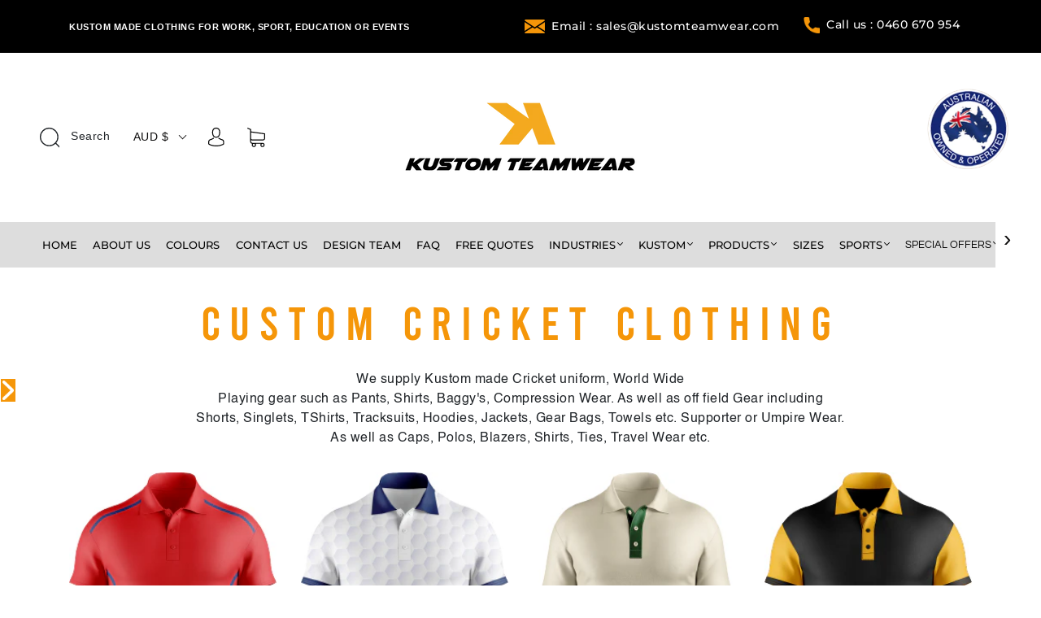

--- FILE ---
content_type: text/css
request_url: https://kustomteamwear.com/cdn/shop/t/68/assets/custom.css?v=92812979687728793531751280546
body_size: 16555
content:
/** Shopify CDN: Minification failed

Line 13:20 Expected ";"
Line 1922:0 "@charset" must be the first rule in the file

**/
@import url('https://fonts.googleapis.com/css2?family=Poppins:ital,wght@0,100;0,200;0,300;0,400;0,500;0,600;0,700;0,800;0,900;1,100;1,200;1,300;1,400;1,500;1,600;1,700;1,800;1,900&display=swap');
@import url('https://fonts.googleapis.com/css2?family=Dancing+Script:wght@700&display=swap')



/* Product */
.has-img-placeholder {
padding-top: 100%!important;
background-color: unset;
}
.has-img-placeholder img {
height: 100%;
object-fit: contain;
}

.product-description {
font-size: 16px;
/*----------- added by prince -----------*/
text-align: justify;
/*----------- added by prince -----------*/
}
/*----------- added by prince -----------*/
.Size-label label.facet-checkbox {
color: initial !important;
font-size: initial !important;
}
/*----------- added by prince -----------*/
.Size-label .facets__item {
    height: fit-content !important;
}
.collection-items--description {
font-size: 16px;
}
h1.custom-heading-text {
font-family: "Bebas-Regular", san-serif;
font-size: 58px;
}
.pb-50 {padding-bottom:50px}
.navigation-dropdown-item a {font-size: 14px;text-transform:uppercase;}
body{font-size: 14px;font-family: 'Montserrat', sans-serif;}
.form-section {margin-bottom:50px}
#shopify-section-footer {background-color: #000;padding-top: 10px;}
.template-index .index-features-item-content.center .index-features-block-heading {margin-bottom: 5px;font-size:
30px;font-family: 'Montserrat', sans-serif; font-weight: bold;letter-spacing: 0;line-height: 36px;font-style: italic;}
.template-index .index-features-item-content.center .index-features-text.rte p {font-size: 14px;font-family:
'Montserrat', sans-serif;line-height: 24px;}
.four_column_list .index-features-item.image-content .index-features-item-content {position: relative;display:
inline-block;opacity: 1;width: 100%; height: auto;padding: 15px;}
.four_column_list .index-features-item.image-content .index-features-item-content .index-features-block-heading {margin:
0;font-size: 18px;font-weight: 600;}
.four_column_list .index-features-item {overflow: inherit; }
.template-index .index-rich-text p {font-size: 15px;line-height: 26px;margin:0 0 10px;}
.template-index .index-rich-text__text {max-width: 1020px;margin: auto;}
.notification-bar p {font-size: 13px;}
.main-footer ,.footer-lower,.footer-lower a{color: rgb(111, 111, 111) !important;}
.template-index .index-navigation-list__wrapper h2 {font-family: 'Montserrat', sans-serif;color: #000;font-size: 24px
!important;font-weight: bold;letter-spacing: 0.5px; }
.template-index .index-features-title { font-family: 'Montserrat', sans-serif; font-weight: bold;letter-spacing:
0.5px;font-size: 22px;}
.template-index .featured-content .image-with-text--title{font-family: 'Montserrat', sans-serif; font-weight:
bold;letter-spacing: 0.5px;font-size: 24px !important;}
.template-index .featured-content .image-with-text--content p,.template-index .image-with-text-overlay__subtext.rte
p{color: #000;font-family: 'Montserrat', sans-serif;font-size: 16px;line-height: 28px;}
.template-index .image-with-text-overlay__title {font-family: 'Montserrat', sans-serif; font-weight:
bold;letter-spacing: 0.5px;font-size: 24px !important;}
.index-newsletter-inner .homepage-subheader p{font-family: 'Montserrat', sans-serif;}
.popup-container .popup-heading, .popup-container .popup-text{font-family: 'Montserrat', sans-serif;}
.template-index .image-with-text-overlay__content .img.js-dependent.lazyloaded {background-size: contain;}
body .popup-inner {min-height: inherit;}
.main-footer-inner h4 {font-family: 'Montserrat', sans-serif;font-size: 14px;font-weight: bold;letter-spacing: 0.5px; }
#popup-title {margin: 0;font-size: 16px;font-weight: 400;letter-spacing: 1px;}
.index-rich-text .index-subheading{color: #f59609;font-size: 30px;font-family: 'Montserrat', sans-serif;margin: 0 0 10px
!important;}
.index-rich-text h2 {letter-spacing: 0;font-size: 36px!important;font-weight: 900;margin: 0 !important;color:
#f59609;font-family: 'Montserrat', sans-serif; }
.index-rich-text p strong{color: #f59609;}
.four_column_list {margin-top: -30px; }
.upper_navigation.header-wrapper ul {margin: 0;display: flex;justify-content: center;background: #dddddd5e;padding: 10px
0;position: relative;top: -15px; }
.upper_navigation.header-wrapper li {list-style: none;padding: 0 15px;}
.upper_navigation.header-wrapper li a {display: flex; align-items: center; color: #f59609;font-family: 'Montserrat',
sans-serif;font-size: 14px;letter-spacing: 0.5px; }
.notification-bar {padding: 10px 0 !important;}
.notification-bar p {font-size: 11px;letter-spacing: 1.4px; }
.prices,.template-index .slick-track span {color: #f59609;}
.index-newsletter-content .button {min-width: 123px !important;}
.main-footer-inner ul li,.main-footer-inner ul li a,.main-footer-inner p {font-size: 13px;line-height: 30px;color: #fff
!important;}
.upper_navigation.header-wrapper li a img {max-width: 25px;margin-right: 8px;}
.upper_navigation.header-wrapper li:last-of-type a img {max-width: 20px; }
.aus_logo {max-width: 100px; }
.banner_content{position:absolute;left:0;right:0;top:100px;z-index:1;}
.banner_contenth1{font-family:'Montserrat',sans-serif;font-size:36px;font-weight:600;color:#fff;margin-bottom:15px;max-width:1170px;margin:0auto;text-align:center;}
.footer-contact{color:#fff;}
.subtitle.banner_box{padding:15px 0;max-width:630px;background:rgba(0,0,0,0.1);margin-top:-25px;}
.banner_outer{width:100%;display:inline-block;position:relative;text-align:center;margin-bottom: 30px;}
.banner_box{width:90%;max-width:850px;margin:0 auto;font-size:18px;line-height:24px;}
.banner_box p{color:#fff;font-size:16px;}
.banner_box_1 p {font-size: 16px; line-height: 26px;}
.banner_content h1{font-family:'Montserrat',sans-serif;font-weight: bold;margin: 0;color:#fff;letter-spacing: .5px;}
h1#product-title{font-family:'Montserrat',sans-serif;font-weight: bold;}
a {color: initial !important;}
.cart-item-quantity-edit {color: rgb(245, 150, 9) !important; }
h1.page-header,.cart-item-title h3 a,.product-item .product--item-title
a{font-family:'Montserrat',sans-serif;font-weight: bold;letter-spacing: 0.5px;display: inline-block;line-height: 1.2;}
.header--font, .page-header, h1, h2, h3, h4, h5, h6 ,.product-item .product--item-title a,*{letter-spacing: 0.5px; }
.navigation-list-item:not(:last-child) > .cart-item-quantity-edit, .navigation-list-item:not(:last-child) > a
{font-family: 'Montserrat',sans-serif; }
.banner_box_1.page.page-wrapper { margin-top: 30px; }
.template-index .slideshow-title,.template-index .index-header h2 {font-family: 'Montserrat',sans-serif;font-weight:
bold;letter-spacing: 0;}
.template-index .index-header h2{font-size:30px;}
.footer-contact.rte p {margin-bottom: 0px; }
#collection {display: flex;flex-wrap: wrap;}
.product-item__image-wrapper .height-inherit,.product-item__image-wrapper a {height: 300px;}
.product-item__image-wrapper .height-inherit img {max-height: 100%; }
.popup-inner__text-wrapper {padding: 30px;}
.row.custom_text_image.featured-content.featured-content--text-center {padding: 0 9vw; margin-bottom:50px;}
.contact_content .subtitle.banner_box{background: rgba(0,0,0,.5);padding:20px;}
.custom_text_image .homepage-image-with-text--image.grid-item-33 {padding: 0;}
.custom_text_image p {color: #fff !important; }
.template-index .row.custom_text_image .image-with-text--title {font-size: 30px !important;}
.row.custom_size .col-lg-3.mb-3 {width: 33.33%;padding: 0 15px;}
.row.custom_size {display: flex; margin-bottom:30px}
.banner_content.size_section p {margin: 0 0 10px;}
.banner_content.size_section {top: 60px;}
.index-features-item-content.center .overlay-20 {position: absolute;top: 0;right: 0;bottom: 0;left: 0;transition: all
.2s cubic-bezier(.25,.46,.45,.94); }
.custom_text_image .grid {margin: 0 auto;width: 100%; max-width: 1140px;}
.custom_text_image figure {margin-bottom: 0;}
.button.hover-animation:hover {text-decoration: none;}
.overlay-custom{background: rgba(0,0,0,0.3);padding:15px; margin-bottom:20px;}
a:hover {text-decoration: none !important;}
.header--logo-center-search span {font-size: 14px;}
.template-index .logo_slider .heading {margin: 0;text-align: center;font-family: Montserrat,sans-serif;font-weight:
700;letter-spacing: 0; }
.template-index .logo-carousel {border-top: 1px solid #fff;border-bottom: 1px solid #fff;}
/*.template-index .slick-arrow {display: none !important;}*/
.template-index .slick-slide {margin: 0px 7px;}
#shopify-section-template--14354067030114__1648304971ab461e98 {margin: 40px 0 0;}
.template-index .slick-track {padding: 0;}
.template-index .index-rich-text p{font-family: Montserrat,sans-serif;}
.quotes_outer .row {align-items: center;max-width: 1170px; justify-content: center; margin: 0 auto;}
.quotes_outer .carousel-item {max-height: inherit;}
.quotes_outer .carousel-item img{max-width:100%;}
.quotes_outer p {line-height: 30px;color: #333;text-align: left;font-size: 16px;font-family:
Montserrat,sans-serif;font-weight: 400; padding-right: 30px; } .quotes_outer {width: 100% !important;display:
inline-block !important;max-width: 100% !important;padding: 0 0 0 15px !important; }
.quotes_outer .carousel-caption {z-index: 0;left: 0;right: 0; position: relative; bottom: auto; padding: 0; }
.quotes_outer p:empty {display:none;}
.quotes_outer .float-right.navi {width: 100%;float: none !important;display: inline-block;text-align: center;}
.quotes_outer .float-right.navi a span {width: 35px; height: 35px;background-size: 20px; margin: 0 7px;}
#shopify-section-template--14354067030114__1648318967b51690dd {margin: -20px 0 30px;}
.upper_navigation.header-wrapper ul {flex-wrap: wrap;justify-content: center; }
.page-product-page .index-wrapper .shopify-section {margin-top: 10px;margin-bottom: 0px;}
.page-sports .index-wrapper .shopify-section {margin-top: 10px;margin-bottom: 0px;}
.support-page-text {font-size: 62px;position: absolute;top: 4%;left: 0;right: 0;z-index: 2;color: #fff;text-transform:
uppercase;font-weight: bold; }
section.lowest-price-guarantee.text-center {background: var(--button-background); padding: 25px 75px; box-shadow: 0 0
15px 8px rgb(0 0 0 / 21%);margin-top: -115px;max-width: 1040px;margin-left: auto;margin-right: auto;}
section.lowest-price-guarantee h2 {font-family: Montserrat,sans-serif;font-weight: 700;font-size: 32px;letter-spacing:
0;text-transform: unset; letter-spacing: 0.5px;}
section.lowest-price-guarantee p{font-family: Montserrat,sans-serif;font-size:16px;line-height:29px;}
.header-tools.header-tools--style-1 .header-cart-count {color: #333;font-size: 14px;margin-top: -9px;}
.custom-text-part { padding: 40px;}
.custom-text-part p { font-family: Montserrat,sans-serif; font-size: 16px;text-align: center;line-height: 30px;}
section.form-section .tab button.accordionn.tablinks { min-width: 210px; padding: 8px 12px 10px 8px; border-radius: 3px;
background-color: #f59609; font-size: 14px; font-weight: 700; line-height: 2.15; letter-spacing: .78px; text-align:
center; color: #fdfafa; margin: 0 15px;; text-transform: uppercase;border: none; }
section.form-section .tab { text-align: center; width: 100%; display: inline-block; margin-bottom: 0; }
section.product-image-section {display: flex;justify-content: center;flex-wrap: wrap; }
section.product-image-section .pro-image {padding: 0 15px;width: 25%;}
section.product-image-section .pro-image img {max-width: 100%; max-height: 350px;}
section.no-text-section {text-align: center;margin: 60px 0;padding:0 60px; }
section.no-text-section p {font-family: Montserrat,sans-serif;font-size: 16px;line-height: 29px; padding: 0
15px;max-width: 800px;
margin: 0 auto;}
#freesame h3 {text-align: center}
section.no-text-section h4 {font-size: 22px;font-weight: bold;text-transform: inherit;letter-spacing: 0;font-family:
Montserrat,sans-serif; }
section.discount-code-section h3,.specifications h3 {font-family: Montserrat,sans-serif;text-align: center;font-size:
30px;letter-spacing: 0;font-weight: 600; }
section.single-image-section { width: 100%; text-align: center; }
/*section.single-image-section img{ width: 80%; }*/
section.specifications { width: 100%; display: inline-block; padding:0 0 60px 0; text-align: center; }
section.specifications button.tablinks {width:230px; padding: 10px 15px 10px 15px; border-radius: 0px; background-color:
#08b63f; font-size: 18px; font-weight: 700; line-height: 1.5; letter-spacing: .78px; text-align: center; color: #fdfafa;
margin: 0 40px; text-transform: uppercase;border: none; }
.content-product h3{font-family: Montserrat,sans-serif;font-size: 26px;letter-spacing: 0;font-weight: 600; }
.content-product ul li {font-family: Montserrat,sans-serif;font-size: 16px;line-height: 36px; }
section.product-details { display: flex; width: 100%; flex-wrap: wrap; max-width: 900px; justify-content: space-between;
margin: 0 auto; align-items: center; }
section.product-details .image-product img { max-height: 283px; }
.content-product { width: 50%;}
.image-product { width: 50%; text-align: right;margin: 15px 0;}
section.zip-pay-section { width: 100%; display: inline-block; text-align: center; padding: 60px 0; }
section.request-form-section { display: flex; align-items: center; flex-wrap: wrap; width: 100%; }
section.request-form-section .below-image { width: 50%; padding-right: 50px; }
.image-product { width: 50%; text-align: right; }
section.request-form-section .form-part { width: 50%; }
.form-part iframe { height: 320px !important; }
section.footer-part-page { text-align: center; margin: 60px 0 0; width: 100%; display: inline-block; }
ul.contact-part { display: flex; align-items: center; justify-content: center; margin: 0; padding: 0; }
section.footer-part-page li { list-style: none; padding: 0 15px; }
ul.contact-part a {font-size: 14px;font-family: Montserrat,sans-serif;}
ul.contact-part img { max-width: 25px; max-height: 21px; margin-right: 8px; }
section.footer-part-page p { font-family: Montserrat,sans-serif; font-size: 18px; margin-bottom: 10px;color:#f59609; }
.form-part h3{letter-spacing: 0;text-align: center;font-size: 24px;font-family: Montserrat,sans-serif;font-weight:600;}
.gallery-four-image-section {display: flex;flex-wrap: wrap;}
.left-image-page {width:50%;max-height:445px;}
.right-image-page {width: 50%;max-height:445px;}
.discount-code-section #frame_sRYY-NXIpK-14D9ZdnN3zw {height: 100px !important;}
.gallery-four-image-section img {height: 100% !important;}
body .index-features-item.image-content .index-features-item-content > div {max-width: 100%;}
.four_column_list .overlay-custom {background: transparent;padding: 0;margin: 0;}
.four_column_list .index-features-item-content.center {padding-top: 0 !important;}
.breadcrumbs-inner {text-align: center;font-size: 18px;font-family: Montserrat,sans-serif;}
.custompara {text-align: center;font-family: Montserrat,sans-serif;font-size: 14px;line-height: 26px;}
#main-collection-filters {font-family: 'Montserrat', sans-serif;}
.product-item .product--item-title {font-size: 16px;text-transform: inherit;}
.product-item-price {font-size: 16px;}
.testimonial-outer .slideshow-content.justify-content-center {align-items: center;flex-wrap: wrap;}
.testimonial-image img {max-width: 250px;max-height: 250px;}
.testimonial-outer .slideshow-content-inner p {line-height: 30px;max-width: 800px;margin: 0 auto;}
.testimonial-image { width: 100px; text-align: center; display: inline-block; height: 100px; border-radius: 100%;
overflow: hidden; } .testimonial-image img { height: 100% !important; width: 100% !important; max-width: 100%;
max-height: 100%; }
.testimonial-outer .slideshow-content-inner {width: 100%;display: inline-block;max-width: 100% !important;}
.text-in-image {max-height: 11px;}
.index-subheading.first-fade {margin-top: 20px;}
.testimonial-outer svg {color: #000 !important;}
.template-index .testimonial-outer .slick-slide {margin: 0;}
.template-list-collections .page-header.with-context {width: 100%;font-weight: 700;font-size: 30px;margin: 30px 0 20px;}
.collection-list-wrapper .collection__list-item .collection__list-item-content { position: relative; display:
inline-block; width: 100%; } .collection__list-item a { display: inline-block; width: 100%; }
.collection__list-item figure { display: inline-block; width: 100%; }
.collection-list-wrapper .collection__list-item .collection__list-item-content .collection__list--title { margin-bottom:
0; font-family: 'Montserrat', sans-serif; font-weight: 700; letter-spacing: 0; color: var(--header-color) !important;
font-size: 18px;text-transform: unset;}
.collection-list-wrapper .center .collection__list-item-content--inner {padding: 0;}
.collection-list-wrapper .collection__list-item {height: 55vh;}
.pagination.pagination-full-width.grid ,.pagination-previous--text,.pagination-previous svg ,.pagination-next a
span,.pagination-next a svg,.pagination-parts > *{color: var(--header-color);font-family: 'Montserrat', sans-serif;}
body .pagination-parts span ,.pagination-parts a {border: 1px solid var(--header-color);border-radius: 0;font-weight:
700; font-size: 16px;margin-right: 1px;margin-left: 1px;padding: 8px 15px;}
.template-page .page-header{font-family: 'Montserrat', sans-serif;font-weight: 700;font-size: 30px;width: 100%;}
.Kustom-page-design {font-family: Montserrat,sans-serif;font-size: 15px;line-height: 26px;margin: 0 0 10px;}
.template-page.page-Kustom-made .index-rich-text__text {max-width: 800px;}
.template-page.page-Kustom-made .index-features-block-heading {margin: 0;}
#shopify-section-template--14363903918178__main,#shopify-section-template--14363903918178__16487488719f86c23e {margin:
0;}
.template-page.page-Kustom-made .four_column_list .index-features-item.image-content .index-features-item-content
{position: relative;color: var(--header-color);}
.template-page.page-Kustom-made .index-features-item figure img.object-stretch {height: 100%;object-fit: inherit;width:
100%;}
.template-page.page-Kustom-made .index-features-item {margin-bottom: 70px !important;}
#shopify-section-template--14363903918178__1648752963e12cb58f
.object-stretch.is-lazy.supports-js.lazyautosizes.lazyloaded {
height: auto;
}



/******cooler-Grid-style-template******/

.retro-cooler-logos {
width: 100%;
display: grid;
grid-template-columns: 1fr 1fr 1fr 1fr 1fr;
gap: 25px;
margin-top: 40px;
}

.retro-cooler-logos img {
width: 100%;
height: 225px;
}

.page-wrapper[data-product="ellenbrook-drawstring-bag"] a.button.btnBuyItWithLogo,.page-wrapper[data-product="ellenbrook-pom-pom-beanie-copy"] a.button.btnBuyItWithLogo, .page-wrapper[data-product="ellenbrook-puffer-jacket-copy-1"] a.button.btnBuyItWithLogo,.page-wrapper[data-product="ellenbrook-compression-tights"] a.button.btnBuyItWithLogo, .page-wrapper[data-product="ellenbrook-hoodie"] a.button.btnBuyItWithLogo,.page-wrapper[data-product="ellenbrook-puffer-jacket-copy"] a.button.btnBuyItWithLogo,.page-wrapper[data-product="ellenbrook-pom-pom-beanie"] a.button.btnBuyItWithLogo,.page-wrapper[data-product="ellenbrook-track-pants"] a.button.btnBuyItWithLogo,.page-wrapper[data-product="ellenbrook-water-repellent-fleece-lined-jacket-with-hood"] a.button.btnBuyItWithLogo,.page-wrapper[data-product="ellenbook-retro-cooler-box"] a.button.btnBuyItWithLogo{
    display: none !important;
}

.product-form__input label {
    color: #f59609;
    font-size: 14px;
    text-transform: uppercase;
}

.product-form__input input#custom-name {height: 35px!important;border: 1px solid #000;border-radius: 4px;padding: 0px 10px;}

.product-form__input input#custom-name::placeholder {
    color: #000;
    font-size: 12px;
    font-weight: normal;
}


/********Grid-cooler********/

@media screen and (min-width: 992px) {
.main-navigation-wrapper--full-width .navigation-super-wrapper {display: none !important;}
.navigation-list-item.has-dropdown.has-super-nav:hover .navigation-super-wrapper{display: block !important;}
.navigation-super.grid {display: flex;}
.template-index .slideshow-same-height .slick-slide,.template-index .slideshow-same-height .slick-track {min-height:
70vh !important;}
.template-index .slick-slide {height: 50%;}
.template-index .slideshow-same-height.slideshow-wrapper img {object-fit: cover;height: 70vh;}
.aus_logo {position: relative;top: -10px; }
.upper_navigation.header-wrapper {position: relative;z-index: 1; }
.header--logo-center-search .header-search-form-wrapper {width: auto;flex: inherit;max-width: 100px; }
.header--logo-center-search .header-tools {max-width: 210px;flex: inherit;justify-content: flex-start;align-items:
center; position: relative; left: -30px;}
}




@media screen and (max-width: 768px) {

.upper_navigation.header-wrapper ul {flex-wrap: wrap;justify-content: center;top: 0;}
.upper_navigation.header-wrapper li {width: 100%;text-align: center;padding: 5px 25px;}
.header-logo img {max-width: 200px;position: relative;left: -10px; }
.aus_logo {max-width: 70px;}
.featured-content .grid {flex-wrap: wrap;}
.custom_text_image .homepage-image-with-text--image.grid-item-33 {width: 100%;}
.custom_text_image .homepage-image-with-text--text.grid-item-66 {width: 100%;}
.four_column_list article {padding: 30px 0;}
.index-rich-text h2{font-size: 29px !important;}
.template-index .logo_slider .heading {font-size: 26px;}
.upper_navigation.header-wrapper li a {font-size: 11px;letter-spacing: .5px;}
.upper_navigation.header-wrapper li a img {max-width: 16px;}
.upper_navigation.header-wrapper li:last-of-type a img {max-width: 14px;}
.quotes_outer p {padding: 30px 0 0;font-size: 13px;}
.support-page-text {font-size: 24px;}
section.lowest-price-guarantee.text-center {padding: 15px 20px;}
section.lowest-price-guarantee h2 {font-size: 20px;}
section.lowest-price-guarantee p {font-size: 14px;line-height: 24px;}
.custom-text-part p {font-size: 14px;line-height: 24px;}
.custom-text-part {padding: 50px 0;}
section.form-section .tab button.accordionn.tablinks {margin: 10px;}
section.product-image-section .pro-image {width: 100%;text-align: center;margin: 20px 0;}
section.product-image-section .pro-image img {max-height: 280px;}
section.no-text-section{padding:0;}
section.no-text-section h4 {font-size: 20px;}
section.no-text-section p {font-size: 14px;line-height: 26px;}
section.discount-code-section h3, .specifications h3 {font-size: 18px;}
section.specifications button.tablinks {width: 200px;margin: 15px 0;}
.content-product {width: 100%;}
.image-product {width: 100%;text-align: center;margin-bottom: 40px;}
section.request-form-section .below-image {width: 100%;padding: 0 0 30px;}
section.request-form-section .form-part {width: 100%;}
section.footer-part-page li {width: 100%;padding: 10px 15px;}
ul.contact-part {flex-wrap: wrap;justify-content: flex-start;}
ul.contact-part a {font-size: 11px;font-family: Montserrat,sans-serif;}
.left-image-page {width: 100%;padding: 0;}
.right-image-page {padding: 0;width: 100%;}
.template-list-collections .grid-item-25 { width:50%;}
.collection-list-wrapper .collection__list-item {height: 50vh;}
}

@media screen and (max-width: 767px) {
.template-list-collections .grid-item-25 { width:100%;}
.collection-list-wrapper .collection__list-item {height: 50vh;}
}


/* MENU */
div[data-navigation-super="kustom"] #back-bag,
/* div[data-navigation-super="kustom"] #baseball,
div[data-navigation-super="kustom"] #basketball-tops,
div[data-navigation-super="kustom"] #cycling-jersey,
div[data-navigation-super="kustom"] #cycling-knicks, */
div[data-navigation-super="kustom"] #dresses,
div[data-navigation-super="kustom"] #fishing-shirt,
div[data-navigation-super="kustom"] #hats,
div[data-navigation-super="kustom"] #long-sleeve-polos,
div[data-navigation-super="kustom"] #long-sleeve-t-shirts,
div[data-navigation-super="kustom"] #netball,
div[data-navigation-super="kustom"] #pants,
div[data-navigation-super="kustom"] #shorts,
div[data-navigation-super="kustom"] #singlets,
div[data-navigation-super="kustom"] #skirts,
/* div[data-navigation-super="kustom"] #sports-bags, */
div[data-navigation-super="kustom"] #tanks,
div[data-navigation-super="kustom"] #tracksuits {
opacity: .4;
}



/* PRODUCT */

.product-description.rte p {
font-size: 18px;
}
.shopify-product-form span.form-field-title,
.product-form .form-actions .button {
font-size: 16px;
}
.product_payment_icons {
padding: 0;
display: flex;
flex-wrap: wrap;
list-style: none;
}
.product_payment_icons li svg {
width: 55px;
height: 40px;
}
.product_payment_icons li {
margin-right: 5px;
}
.btnAddToCart {
background-color: #3a9004 !important;
border:2px solid #3a9004 !important;
color: #fff !important;
}
.btnBuyItNow {
background-color: #fdf001;
border: 2px solid #fdf001;
color: #000;
}
.button.btnBuyItWithLogo {
border: 2px solid #f59609 !important;
}
.btnBuyItNow, .btnAddToCart, .btnBuyItWithLogo {
width: 280px!important;
height: 50px;
padding: 10px 0;
text-transform: uppercase;
display: block !important;
margin: 8px 0;
}
.btnBuyItNow:hover {
background-color: #fff !important;
color: #000 !important;
}
.btnAddToCart:hover {
background-color: #fff !important;
color: #3a9004 !important;
}
.btnBuyItWithLogo:hover {
background-color: #fff !important;
color: #f59609 !important;
}
.btnContinueShopping{
  width: 100% !important;
  font-family: Montserrat, sans-serif;
  font-size: 12px;
  display: flex !important;
  font-weight: 700;
  justify-content: center;
  align-items: center;
  background-color: #3a9004 !important;
  border: 2px solid #3a9004 !important;
  color: #fff !important;
  text-transform: uppercase;
}
.btnContinueShopping:hover{
  background-color: #fff !important;
color: #3a9004 !important;
}
body.modal-open,
.modal-open .modal {
padding-right: 0 !important;
}
.customDropdown.open-wrapper .form-field__swatch-options {
display: block !important;
height: 297px;
overflow-y: scroll;
}
.customDropdown .form-field__swatch-options {
display: none !important;
flex-wrap: nowrap !important;
position: absolute;
width: 100%;
left: 0;
top: 60px;
z-index: 1;
background-color: #fff;
}
.customDropdown .form-swatch-item {
display: block;
width: 100%;
margin: -1px 0 0;
}
.customDropdown {
width: 200px;
position: relative;
margin-bottom: 15px !important;
}
.customDropdown .selectedVariant {
border: 1px solid #ddd;
height: 32px;
background-color: #ebebeb;
font-size: 16px;
text-align: center;
display: flex;
align-items: center;
padding: 0 10px;
cursor: pointer;
position: relative;
}
.customDropdown .selectedVariant .arrow {
position: absolute;
width: 9px;
height: 9px;
border: 1px solid #444;
transform: rotate(45deg);
border-top: 0;
border-left: 0;
right: 10px;
top: 7px;
}
.customDropdown.form-field-swatch.swatch-color label {
border-radius: 0;
margin: 0;
border: 1px solid #e4e4e4!important;
font-size: 14px;
background-color: transparent!important;
background-image: none!important;
text-align: left;
padding: 5px 10px;
color: #000!important;
}
.customDropdown.swatch-color .form-swatch-item:not(.swatch-other) .form-radio:checked+label {
width: 100%;
margin-top: 0;
margin-left: 0;
}
.customDropdown.swatch-color .form-swatch-item,
.customDropdown.swatch-color .form-swatch-item:not(.swatch-other) .form-radio:checked+label {
height: 34px;
}
.customDropdown .form-swatch-item label:focus,
.customDropdown .form-swatch-item label:hover,
.customDropdown .form-swatch-item.option--active label,
.customDropdown.form-field-swatch.swatch-color .form-swatch-item:hover {
background: #0e0d0d5c;
color: #fff !important;
}
.customDropdown.form-field-swatch.swatch-color .form-swatch-item:hover label {
color: #fff;
}
.customDropdown.form-field-swatch.swatch-color .form-swatch-item.option--active label {
background: #0e0d0d5c !important;
color: #fff !important;
}
.customDropdown.swatch-color .form-swatch-item:not(.soldout) .form-radio:checked+label:after {
display:none;
}
.customDropdown.open-wrapper[data-product-swatch="0"] .form-field__swatch-options {
z-index: 2;
}



/* FOOTER */
.footer-copyright {
font-size: 14px;
color: #fff;
}
.footer-copyright a {
color: #fff !important;
text-decoration: underline;
}


/* FORM */
.modalBuyItWithLogo label[for="77673-text"] {
display: none !important;
}
.modalBuyItWithLogo .modal-header button.close {
position: absolute;
right: 10px;
z-index: 1;
top: 0;
}
.modalBuyItWithLogo .modal-body {
padding: 0 25px 25px;
}
.modalBuyItWithLogo .modal-header {
border: 0;
}
.modalBuyItWithLogo .globo-form-id-77673 .globo-form-app {
padding: 0 !important;
box-shadow: none !important;
margin: 0;
}
.modalBuyItWithLogo .globo-form-id-77673 .globo-form-app h2 {
font-size:20px;
}
.modalBuyItWithLogo .globo-form-id-77673 .globo-form-app input.input-disabled {
background-color: #f59609;
color: #fff;
}
.modalBuyItWithLogo .globo-form-id-77673 .globo-form-app input.input-disabled::placeholder {
color: #fff;
}
.modalBuyItWithLogo button.close span {
font-size: 30px;
}
.modalBuyItWithLogo .globo-form-id-77673 .description.globo-description p {
height: 0;
}
.modalBuyItWithLogo .globo-form-id-77673 .globo-form-app .globo-form-control .checkbox-wrapper .checkbox-input ~
.checkbox-label:before,
.modalBuyItWithLogo .globo-form-app .globo-form-control .radio-wrapper .radio-input ~ .radio-label:after {
border-color: #f59609;
}
.modalBuyItWithLogo .globo-form-id-77673 .globo-form-app .action.submit.classic-button {
background-color: #f59609;
border-color: #f59609;
}
.modalBuyItWithLogo .globo-form-app .footer .action.loading .spinner {
background: #f59609;
background-color: #f59609 !important;
}


/* SEARCH */
.searchBar .header-search-form-wrapper {
max-width: 100%;
width: 100%;
}
.searchBar .header-search-form .form-input,
.searchBar .header-search-form span {
font-size: 18px;
}
.searchBar .header-search-form .header-search-input-wrapper label {
width: 100%;
}
.searchBar .header-search-submit {
top: -8px;
}
.searchBar button.close {
font-size: 24px;
}
.searchBar .header-search-form span {
width:100%;
}
.btnSearch {
background-color: transparent;
color: #8c8c8c;
border-style: none;
margin-right: 20px;
font-size: 14px !important;
}
.btnSearch:focus {
outline: 0;
box-shadow: none !important;
}
.btnSearch svg {
width: 24px;
margin-right: 10px;
}
.snize-ac-view-all-products {
color: #fff !important;
}


/* SEARCH RESULT */
.snize-results-page .snize-main-panel-dropdown-content .snize-main-panel-dropdown-relevance-desc,
.snize-results-page .snize-main-panel-dropdown-content .snize-main-panel-dropdown-created-desc,
.snize-results-page .snize-main-panel-dropdown-content .snize-main-panel-dropdown-created-asc,
.snize-results-page .snize-main-panel-dropdown-content .snize-main-panel-dropdown-discount-desc,
.snize-results-page .snize-main-panel-dropdown-content .snize-main-panel-dropdown-sales_amount-desc,
.snize-results-page div.snize div.snize-main-panel {
display:none !important;
}
.snize-results-page .main-content {
padding: 0 25px;
}


/* ACCOUNT HEADER */
.header-account-contact-info li {
font-size: 12px;
align-items: center;
display: flex;
justify-content: center;
}
.header-account-contact-info li a.aTel {
border: 0;
}
.header-account-contact-info li img {
width: 14px;
margin-right: 10px;
}


/* COLLECTION */
.collection-items--description p {
font-size: 16px;
}
.collectionWrapper .facets__form-inner {
grid-template-columns: none !important;
}
.collectionWrapper .product-item__image-wrapper .height-inherit {
height: auto;
}
.collectionWrapper .product-item__image-wrapper .height-inherit a {
padding-top: 100%;
position: relative;
height: auto;
}
.collectionWrapper .product-item__image-wrapper .height-inherit a img {
object-fit: contain;
object-position: center;
position: absolute;
top: 0;
left: 0;
display: block;
height: 100%;
width: 100%;
}
.collectionWrapper .product-item__wrapper h3 {
margin-top: 20px !important;
}
.collectionWrapper .product-item__wrapper h3 a {
display: -webkit-box!important;
-webkit-box-orient: vertical;
-webkit-line-clamp: 1;
overflow: hidden;
line-height: 1.2;
text-align: center
}
.collectionWrapper .product-item__wrapper .product-item-price {
text-align: center
}
.collectionWrapper ul.facets__list {

}
.collectionWrapper ul.facets__list li.facets__item {
min-width: 32px;
height: 32px;
display: inline-block;
margin-bottom: 4px;
}
.collectionWrapper ul.facets__list li.facets__item label.facet-checkbox {
height: 100%;
width: 100%;
padding: 0;
align-items: center;
justify-content: center;
border: 1px solid #000;
padding: 0 5px;
}
.collectionWrapper .facets__disclosure[data-index="1"] ul.facets__list li.facets__item label.facet-checkbox:hover {
border-color: #fff;
}
.collectionWrapper .facets__disclosure[data-index="2"] ul.facets__list li.facets__item label.facet-checkbox:hover {
border-color: #f59609;
}
.collectionWrapper .facets__header {
display:none;
}
.collectionWrapper .facets__display {
position: relative;
top: 0;
left: 0;
width: 100%;
border: 0;
}
.collectionWrapper .facets__form-inner {
border: 1px solid #e4e4e4;
padding: 15px;
}
.collectionWrapper .facets__disclosure {
border: 0 !important;
margin: 0;
}
.collectionWrapper .facets__disclosure:hover {
box-shadow: none;
}
.collectionWrapper .facets__summary {
font-size: 20px;
padding: 10px 0;
}
.collectionWrapper .facets__disclosure[data-index="1"] ul.facets__list li.facets__item label.facet-checkbox {
color: transparent;
font-size: 0;
}
.template-collection a.active-facets__button {
background-color: #f59609;
}
.collectionWrapper .collection-filters {
padding-top: 0;
}
.collectionWrapper .facets__heading {
display:block !important;
margin: 0 0 10px !important;
}
.facets__heading {
display:none !important;
}
.template-list-collections section[data-section-id="template--14354067062882__165098100335c502a8"] {
padding-top: 50px;
}
.template-list-collections section[data-section-id="template--14354067062882__165098100335c502a8"] p {
font-size: 18px;
}
.template-list-collections #shopify-section-template--14354067062882__main h1.page-header.with-context {
display: block;
margin:0 auto 30px;
}


/* CART */
.template-cart .payment-icons {
margin: 20px 0;
width: 100%;
align-items: center;
justify-content: center;
}
.template-cart .product_payment_icons li svg {
width: 45px;
height: auto;
}

/* HOME */
.page-industries .main-content p,
.page-industries-corporate .main-content p,
.page-industries-education .main-content p,
.page-industries-hazardous .main-content p,
.page-industries-hospitality .main-content p,
.page-industries-medical .main-content p,
.page-industries-sport .main-content p,
.page-industries-university .main-content p,
.page-industries-work-wear .main-content p,
.page-event .main-content p,
.page-sports-field-hockey .main-content p,
.page-sports-fencing .main-content p,
.page-sports-fishing .main-content p,
.page-sports-fitness .main-content p,
.page-sports-fusball .main-content p,
.page-sports-futsal .main-content p,
.page-sports-golf .main-content p,
.page-sports-gridiron .main-content p,
.page-sports-gymnastics .main-content p,
.page-sports-ice-hockey .main-content p,
.page-sports-jugger .main-content p,
.page-sports-karate .main-content p,
.page-sports-korfball .main-content p,
.page-sports-lacrosse .main-content p,
.page-sports-lawn-bowls .main-content p,
.page-sports-martial-arts .main-content p,
.page-sports-motorsports .main-content p,
.page-sports-mountain-bike .main-content p,
.page-sports-netball .main-content p,
.page-sports-nfl .main-content p,
.page-sports-oz-tag .main-content p,
.page-sports-poker .main-content p,
.page-sports-physie .main-content p,
.page-sports-quidditch .main-content p,
.page-sports-roller-derby .main-content p,
.page-sports-rugby-9s .main-content p,
.page-sports-rugby-league .main-content p,
.page-sports-rugby-union .main-content p,
.page-sports-racquetball .main-content p,
.page-sports-snow-sports .main-content p,
.page-sports-soccer .main-content p,
.page-sports-street-hockey .main-content p,
.page-sports-squash .main-content p,
.page-sports-swim .main-content p,
.page-sports-surfing .main-content p,
.page-sports-sailing .main-content p,
.page-sports-skating .main-content p,
.page-sports-table-tennis .main-content p,
.page-sports-tennis .main-content p,
.page-sports-touch .main-content p,
.page-sports-triathlon .main-content p,
.page-sports-ultimate .main-content p,
.page-sports-volleyball .main-content p,
.page-sports-yachting .main-content p,
.page-sports-e-sports .main-content p,
.page-thank-you .main-content p,
.page-thank-you-design-assistance .main-content p,
.page-thank-you-free-quote .main-content p,
.page-thank-you-request-catalogue .main-content p,
.page-thank-you-contact-us .main-content p,
.page-thank-you-subscription .main-content p,
.page-thank-you-get-discount .main-content p,
.page-thank-you-newsletter .main-content p,
.page-kustom-made-design .main-content p,
.template-404 main {
font-size: 16px;
}

.page-industries-corporate .index-rich-text__text,
.page-industries-education .index-rich-text__text,
.page-industries-hazardous .index-rich-text__text,
.page-industries-hospitality .index-rich-text__text,
.page-industries-medical .index-rich-text__text,
.page-industries-sport .index-rich-text__text,
.page-industries-university .index-rich-text__text,
.page-industries-work-wear .index-rich-text__text {
max-width: 950px;
}
.page-industries-corporate .logo_slider,
.page-industries-education .logo_slider,
.page-industries-hazardous .logo_slider,
.page-industries-hospitality .logo_slider,
.page-industries-medical .logo_slider,
.page-industries-sport .logo_slider,
.page-industries-university .logo_slider,
.page-industries-work-wear .logo_slider,
.template-404 h1 {
text-align: center;
}
.page-industries-corporate .logo_slider h1,
.page-industries-education .logo_slider h1,
.page-industries-hazardous .logo_slider h1,
.page-industries-hospitality .logo_slider h1,
.page-industries-medical .logo_slider h1,
.page-industries-sport .logo_slider h1,
.page-industries-university .logo_slider h1,
.page-industries-work-wear .logo_slider h1 {
margin: 0;
text-align: center;
letter-spacing: 0;
}
.page-industries-corporate .logo-carousel,
.page-industries-education .logo-carousel,
.page-industries-hazardous .logo-carousel,
.page-industries-hospitality .logo-carousel,
.page-industries-medical .logo-carousel,
.page-industries-sport .logo-carousel,
.page-industries-university .logo-carousel,
.page-industries-work-wear .logo-carousel {
border: 0;
}
.template-404 h1 {
display: block;
}
#globo-formbuilder-78800 > div > div > form > div.content.flex-wrap.block-container > div:nth-child(1) {
width: 0;
height: 0;
margin: 0;
padding: 0;
opacity: 0;
}
.form-newsletter .globo-form-app {
background-color: transparent !important;
}
.form-newsletter .globo-form-app form {
display: flex;
align-items: center;
justify-content: center;
}
.form-newsletter .globo-form-app form label {
display: none !important;
}
.form-newsletter .globo-form-app form input[type="text"] {
width: 400px;
}
.form-newsletter .globo-form-app form input[type="text"],
.form-newsletter .globo-form-app form button {
height: 50px;
}
.form-newsletter .globo-form-control {
margin-bottom: 0 !important;
}
.form-newsletter .footer {
margin-top: 0 !important;
}



/* KUSTOM-MADE-DESIGN */
.kustom-made-tabs {
padding: 40px 0 0;
}
.kustom-made-tabs .tab-content .tab-pane.show {
display: block;
}
.kustom-made-tabs .nav {
text-align: center;
max-width: max-content;
margin: auto;
}
.kustom-made-tabs .nav li {
margin: 0 10px;
}
.kustom-made-tabs .nav li a {
font-size: 22px;
display: block;
padding: 5px 10px;
border-bottom: 2px solid #0000;
color:#9b9b9b !important;
}
.kustom-made-tabs .nav li a.active {
border-color: #f59609;
color:#000 !important;
}
.tab-featured-image {
position: relative;
padding-top: 100%;
}
.tab-featured-image::after {
content: "";
position: absolute;
top: 50%;
right: 0;
background-image: url(/cdn/shop/files/double-arrow.png?v=1651739401);
width: 50px;
height: 40px;
background-repeat: no-repeat;
background-size: contain;
transform: translate(90%, -50%);
z-index: 10;
}
.kustom-made-tabs .regular .product-slider .product-img {
position: relative;
padding-top: 100%;
}
.tab-featured-image img {
position: absolute;
top: 0;
left: 0;
width: 100%;
height: 100%;
object-fit: contain;
object-position: center;
padding: 10px;
}
.kustom-made-tabs .regular .product-slider .product-img img {
position: absolute;
top: 0;
left: 0;
width: 100%;
height: 100%;
object-fit: contain;
object-position: center;
border: 1px solid #919191;
padding: 10px;
}
.kustom-made-tabs .regular .product-slider {
position: relative;
}
.kustom-made-tabs .regular .product-slider .product-details {
position: absolute;
bottom: 0;
width: 100%;
padding: 16px 20px;
transform: translateY(300px);
transition: all .5s .1s cubic-bezier(.25,.46,.45,.94);
background: rgba(255, 255, 255, 0.9);
left: 0;
}
.kustom-made-tabs .regular .product-slider:hover .product-details {
transform: translateY(0);
background: rgba(255, 255, 255, 0.9);
transition: all .2s cubic-bezier(.25,.46,.45,.94);
z-index: 1;
}
.kustom-made-tabs .regular .product-slider .product-details h3 {
font-family: Montserrat,sans-serif;
font-weight: 700;
letter-spacing: .5px;
display: inline-block;
line-height: 1.2;
font-size: 12px;
margin-top: 0;
margin-bottom: 8px;
color: #000;
}
.kustom-made-tabs .regular .product-slider .product-details p {
color: #4a4a4a;
}
.kustom-made-tabs .slick-arrow {

}
.kustom-made-tabs .slick-prev:before,
.kustom-made-tabs .slick-next:before {
color: #000;
}
.kustom-made-tabs a.title {
font-size: 44px;
text-align: center;
display: block;
padding: 0 0 10px;
font-family: Bebas-Regular;
color: #f59609 !important;
}
.container .kustom-made-tabs:not(:last-child) {
border-bottom: 2px solid #eee;
}
.slick-actions {
text-align: center;
}
.slick-actions a.btn-slick {
width: 30px;
text-align: center;
font-size: 16px;
display: inline-block;
background-color: #f59609;
margin: 0 5px;
height: 30px;
}
.slick-actions a.btn-slick.active {
background-color: #898989;
color: #fff !important;
cursor: no-drop;
}
.kustom-made-tabs p {
margin-bottom: 20px;
}


/* * * * * * * * * *
* * CUSTOM PAGE * *
* * * * * * * * * */
@font-face {
font-family: "Bebas-Regular";
src: url("Bebas-Regular.eot");
src: url("Bebas-Regular.eot?#iefix") format("embedded-opentype"), url("Bebas-Regular.woff2") format("woff2"),
url("Bebas-Regular.woff") format("woff"), url("Bebas-Regular.ttf") format("truetype"),
url("Bebas-Regular.svg#Bebas-Regular") format("svg");
font-weight: normal;
font-style: normal;
font-display: swap;
}
@font-face {
font-family: "Helvetica-Light";
src: url("Helvetica-Light.eot");
src: url("Helvetica-Light.eot?#iefix") format("embedded-opentype"), url("Helvetica-Light.woff2") format("woff2"),
url("Helvetica-Light.woff") format("woff"), url("Helvetica-Light.ttf") format("truetype"),
url("Helvetica-Light.svg#Helvetica-Light") format("svg");
font-weight: 300;
font-style: normal;
font-display: swap;
}
@font-face {
font-family: "Helvetica-Bold";
src: url("Helvetica-Bold.eot");
src: url("Helvetica-Bold.eot?#iefix") format("embedded-opentype"), url("Helvetica-Bold.woff2") format("woff2"),
url("Helvetica-Bold.woff") format("woff"), url("Helvetica-Bold.ttf") format("truetype"),
url("Helvetica-Bold.svg#Helvetica-Bold") format("svg");
font-weight: bold;
font-style: normal;
font-display: swap;
}
@font-face {
font-family: "Helvetica";
src: url("Helvetica.eot");
src: url("Helvetica.eot?#iefix") format("embedded-opentype"), url("Helvetica.woff2") format("woff2"),
url("Helvetica.woff") format("woff"), url("Helvetica.ttf") format("truetype"), url("Helvetica.svg#Helvetica")
format("svg");
font-weight: normal;
font-style: normal;
font-display: swap;
}
@font-face {
font-family: "MyriadPro-BoldIt";
src: url("MyriadPro-BoldIt.eot");
src: url("MyriadPro-BoldIt.eot?#iefix") format("embedded-opentype"), url("MyriadPro-BoldIt.woff2") format("woff2"),
url("MyriadPro-BoldIt.woff") format("woff"), url("MyriadPro-BoldIt.ttf") format("truetype"),
url("MyriadPro-BoldIt.svg#MyriadPro-BoldIt") format("svg");
font-weight: bold;
font-style: italic;
font-display: swap;
}
@font-face {
font-family: "MyriadPro-Light";
src: url("MyriadPro-Light.eot");
src: url("MyriadPro-Light.eot?#iefix") format("embedded-opentype"), url("MyriadPro-Light.woff2") format("woff2"),
url("MyriadPro-Light.woff") format("woff"), url("MyriadPro-Light.ttf") format("truetype"),
url("MyriadPro-Light.svg#MyriadPro-Light") format("svg");
font-weight: 300;
font-style: normal;
font-display: swap;
}
@font-face {
font-family: "MyriadPro-Bold";
src: url("MyriadPro-Bold.eot");
src: url("MyriadPro-Bold.eot?#iefix") format("embedded-opentype"), url("MyriadPro-Bold.woff2") format("woff2"),
url("MyriadPro-Bold.woff") format("woff"), url("MyriadPro-Bold.ttf") format("truetype"),
url("MyriadPro-Bold.svg#MyriadPro-Bold") format("svg");
font-weight: bold;
font-style: normal;
font-display: swap;
}
@font-face {
font-family: "MyriadPro-Semibold";
src: url("MyriadPro-Semibold.eot");
src: url("MyriadPro-Semibold.eot?#iefix") format("embedded-opentype"), url("MyriadPro-Semibold.woff2") format("woff2"),
url("MyriadPro-Semibold.woff") format("woff"), url("MyriadPro-Semibold.ttf") format("truetype"),
url("MyriadPro-Semibold.svg#MyriadPro-Semibold") format("svg");
font-weight: 600;
font-style: normal;
font-display: swap;
}
@font-face {
font-family: "MyriadPro-SemiboldIt";
src: url("MyriadPro-SemiboldIt.eot");
src: url("MyriadPro-SemiboldIt.eot?#iefix") format("embedded-opentype"), url("MyriadPro-SemiboldIt.woff2")
format("woff2"), url("MyriadPro-SemiboldIt.woff") format("woff"), url("MyriadPro-SemiboldIt.ttf") format("truetype"),
url("MyriadPro-SemiboldIt.svg#MyriadPro-SemiboldIt") format("svg");
font-weight: 600;
font-style: italic;
font-display: swap;
}
@font-face {
font-family: "MyriadPro-Regular";
src: url("MyriadPro-Regular.eot");
src: url("MyriadPro-Regular.eot?#iefix") format("embedded-opentype"), url("MyriadPro-Regular.woff2") format("woff2"),
url("MyriadPro-Regular.woff") format("woff"), url("MyriadPro-Regular.ttf") format("truetype"),
url("MyriadPro-Regular.svg#MyriadPro-Regular") format("svg");
font-weight: normal;
font-style: normal;
font-display: swap;
}
.banner-heading.relative {
position: relative;
top: unset;
padding-top: 50px;
}
.banner-heading.banner-heading h1 {
text-shadow: none;
color: #000000;
}
.banner-heading h1 {
display: block;
}
.main-custom-page p {
font-family: "Helvetica";
font-size: 16px;
}
.main-custom-page h3 {
font-family: MyriadPro-Regular;
font-size: 2.5rem;
color: #000;
letter-spacing: initial;
text-transform: initial;
}
.main-custom-page h4 {
font-family: "Bebas-Regular";
font-size: 2.5rem;
color: #000;
letter-spacing: initial;
}
.banner {
padding-bottom: 115px;
}
.banner img {
width: 100%;
}
.banner-heading {
position: absolute;
right: 0;
left: 0;
margin: auto;
text-align: center;
width: 100%;
top: 100px;
}
.banner-heading h1 {
font-size: 5rem;
text-shadow: -1px -1px 0 #fff, 1px -1px 0 #fff, -1px 1px 0 #fff, 1px 1px 0 #fff;
color: transparent;
}
.banner-text {
position: absolute;
right: 0;
left: 0;
margin: auto;
width: max-content;
text-align: center;
background-color: #108b44;
padding: 0 60px 10px;
bottom: -86px;
}
.banner-heading h1 {
font-size: 4.2rem;
font-family: "Bebas-Regular";
text-shadow: -1px -1px 0 #fff, 1px -1px 0 #fff, -1px 1px 0 #fff, 1px 1px 0 #fff;
color: #108b44;
letter-spacing: 6px;
line-height: initial;
}
.banner-text h2 {
font-size: 4rem;
font-family: "Bebas-Regular";
text-shadow: -1px -1px 0 #fff, 1px -1px 0 #fff, -1px 1px 0 #fff, 1px 1px 0 #fff;
color: #108b44;
}
.banner-text p {
color: #fff;
margin: 0;
}
.form-tabs {
padding: 20px 0 20px;
}
.form-tabs .tab-content {
padding: 20px 0;
}
.form-tabs .nav-tabs {
border: 0;
justify-content: center;
margin-bottom: 0;
}
.form-tabs .nav-tabs .nav-item {
padding: 0 10px 20px;
}
.form-tabs .nav-tabs .nav-item .nav-link {
border-width: 1px;
border-style: solid;
font-family: "MyriadPro-Regular";
text-transform: uppercase;
border-radius: 0;
color: #fff !important;
font-size: 16px;
padding: 8px 12px;
}
.form-tabs .nav-tabs .nav-item .nav-link.free-quote {
border-color: #108b44;
background-color: #108b44;
}
.form-tabs .nav-tabs .nav-item .nav-link.free-quote.active, .form-tabs .nav-tabs .nav-item .nav-link.free-quote:hover {
color: #108b44 !important;
background-color: #fff;
}
.form-tabs .nav-tabs .nav-item .nav-link.start-designing {
border-color: #5877b9;
background-color: #5877b9;
}
.form-tabs .nav-tabs .nav-item .nav-link.start-designing.active, .form-tabs .nav-tabs .nav-item
.nav-link.start-designing:hover {
color: #5877b9 !important;
background-color: transparent;
}
.form-tabs .nav-tabs .nav-item .nav-link.colour, .form-tabs .nav-tabs .nav-item .nav-link.size-chart, .form-tabs
.nav-tabs .nav-item .nav-link.fabrics {
border-color: #5877b9;
background-color: #5877b9;
min-width: 150px;
}
.form-tabs .nav-tabs .nav-item .nav-link.colour.active, .form-tabs .nav-tabs .nav-item .nav-link.colour:hover,
.form-tabs .nav-tabs .nav-item .nav-link.size-chart.active, .form-tabs .nav-tabs .nav-item .nav-link.size-chart:hover,
.form-tabs .nav-tabs .nav-item .nav-link.fabrics.active, .form-tabs .nav-tabs .nav-item .nav-link.fabrics:hover {
color: #F7931E !important;
background-color: #fff;
}
.img-bottom-text {
padding: 0 0 40px;
}
.col-img {
padding: 30px 0;
}
.col-img img {
width: 100%;
}
.specs-img img {
display: block;
margin: auto;
}
.form-request-catalogue .globo-form-app.boxed-layout {
padding: 0 !important;
box-shadow: none !important;
}
.form-tabs .globo-form-app {
margin-top: 0 !important;
}
.form-discount h2,
.title-heading-h2 h2 {
font-size: 3.8rem;
letter-spacing: initial;
color: #000;
font-family: Bebas-Regular;
}
.form-discount label {
display: none !important;
}
.form-discount .globo-form-control,
.form-discount .footer {
margin: 0 !important;
}
.form-discount form {
display: flex;
align-items: center;
justify-content: center;
}
.form-discount form input[type="text"] {
min-width: 350px;
}
.form-discount form input[type="text"],
.form-discount .footer button {
height: 50px;
}
.form-request-catalogue h4 {
color: #108b44;
}
.col-absolute-img .col-img {
padding: 130% 0 0;
position: relative;
}
.col-absolute-img .col-img img {
width: 100%;
position: absolute;
top: 0;
left: 0;
height: 100%;
object-position: center;
}
.video-iframe {
position: relative;
padding-top: 50%;
}
.video-iframe iframe {
width: 100%;
height: 100%;
position: absolute;
top: 0;
left: 0;
}
.video-wrapper {
margin: auto;
width: 100%;
max-width: 1140px;
padding-right: 15px;
padding-left: 15px;
}



/* Shortcut Icons */
.icon-bar .relative {
position: relative;
}
.icon-bar .relative span.arrow {
position: absolute;
right: -20px;
width: 20px;
height: 30px;
top: 105px;
background-color: #f59609;
border: 1px solid #ffffff;
padding: 2px;
}
.icon-bar.show img.arrow-icon {
content:url("/cdn/shop/files/arrow-right.png?v=1654518077");
}
img.arrow-icon {
height: 100%;
width: 100%;
}
.icon-bar.show {
left:-45px;
}
.icon-bar {
transition: all .24s ease-in;
position: fixed;
left: 0;
z-index: 10;
width: 45px;
top: 50%;
}
.icon-bar a {
float: left;
width: 100%;
display: block;
cursor: pointer;
text-align: center;
color: #fff;
height: 40px;
border-top: 1px solid rgba(255,255,255,.5);
background-color: #f59609;
position: relative;
width: 45px;
}
a.sidebr span {
background-color: #f59609;
color: #fff;
display: inline-block;
font-size: 14px;
line-height: 19px;
opacity: 0;
padding: 10px;
position: absolute;
right: 100%;
text-align: center;
text-transform: uppercase;
top: 0;
transition: all .2s ease-in-out 0s;
visibility: hidden;
white-space: nowrap;
width: auto;
font-weight:bold;
}
a.sidebr:hover span {
opacity: 1;
transition: all .2s ease-in-out 0s;
visibility: visible;
width: auto;
left: 100%;
position: relative;
}
a.sidebr img {
height: 100%;
padding: 4px;
object-fit: contain;
position: absolute;
left: 0;
top: 0;
width: 100%;
}
.modalShortcut p {
font-size: 16px;
}
.modalShortcut .close {
font-size: 22px;
}
.modalShortcut h1,
.modalShortcut h2 {
font-size: 3.8rem;
letter-spacing: initial;
color: #000;
font-family: Bebas-Regular;
}
.modalShortcut .globo-form-app.boxed-layout {
box-shadow: none;
padding-top: 0;
}



/* * * * * * * * * * * * * *
* KUSTOM MADE DESIGN PAGE *
* * * * * * * * * * * * * */
.customFilter {
width: 300px;
position: relative;
margin-left: auto;
}
.customFilter .arrow {
position: absolute;
width: 9px;
height: 9px;
border: 1px solid #444;
transform: rotate(45deg);
border-top: 0;
border-left: 0;
right: 10px;
top: 10px;
}
.customFilter .selectedFilter p {
font-size: 18px;
font-weight: bold;
cursor:pointer;
}
.customFilter .selectedFilter {
border: 1px solid #000;
padding: 4px 15px;
}
.customFilter.show .filterList {
display: block;
transition: all .35s ease 0s;
}
.filterList {
display: none;
list-style-type: none;
padding-left: 0;
position: absolute;
width: 100%;
top: 100%;
left: 0;
z-index: 1;
background-color: #fff;
}
.filterList li {
border-bottom: 1px solid #000;
border-left: 1px solid #000;
border-right: 1px solid #000;
}
.filterList li a {
font-size: 18px;
padding: 4px 15px;
display: block;
transition: all .35s ease 0s;
}
.filterList li a:hover {
background-color: #f59609;
}
.tabpanel.d-block {
display: block;
}
.kustom-made-tabs p a {
color: #f59609 !important;
}

#shopify-section-template--14392896618594__16505533142d92886e,
#shopify-section-template--14392895537250__16505531843bf9e134,
#shopify-section-template--14392923193442__1650553813a6d66ce0 {
margin-bottom: 40px;
}
#shopify-section-template--14392896618594__1657339995275fa147,
#shopify-section-template--14392895537250__1657340591c0305e23,
#shopify-section-template--14392923193442__1657341103555a759c {
max-width: 1280px;
width: 100%;
margin: auto;
}


@media (min-width: 576px) {
.modalShortcut .modal-dialog {
max-width: 700px;
}
}

@media(min-width:768px) {
.w-md-80 {
width: 75%;
}
.video-wrapper {
max-width: 1140px;
}
.collectionWrapper.hideDesktop {
display:none;
}
.index-features-item-16480541204dbb5589-0 .height-inherit,
.index-features-item-16489197632fa3b855-1 .height-inherit {
padding-right: 15px;
}
.index-features-item-16480541204dbb5589-1 .height-inherit,
.index-features-item-16489197632fa3b855-3 .height-inherit {
padding-left: 15px;
}
.index-features-item-16480541204dbb5589-0 .overlay-custom,
.index-features-item-16480541204dbb5589-1 .overlay-custom,
.index-features-item-16489197632fa3b855-1 .overlay-custom,
.index-features-item-16489197632fa3b855-3 .overlay-custom {
width: 60%;
margin: 0 auto 20px;
}
.index-features-item-16480541204dbb5589-0 .overlay-custom p,
.index-features-item-16480541204dbb5589-1 .overlay-custom p,
.index-features-item-16480541204dbb5589-0 .button .button-text,
.index-features-item-16480541204dbb5589-1 .button .button-text,
.index-features-item-16489197632fa3b855-3 .overlay-custom p,
.index-features-item-16489197632fa3b855-1 .overlay-custom p,
.index-features-item-16489197632fa3b855-3 .button .button-text,
.index-features-item-16489197632fa3b855-1 .button .button-text {
font-size: 18px !important;
}
}

@media screen and (max-width: 768px) {
.pb-md-5 {
padding-bottom: 2rem;
}
.tab-featured-image:after {
top: 100%;
left: 50%;
right: unset;
background-image: url(/cdn/shop/files/double-arrow-down.png?v=1651749401);
transform: translate(-50%, -50%);
z-index: 10;
}
.kustom-made-tabs a.title {
padding: 10px 0 10px;
}
.col-absolute-img .col-img {
margin-bottom: 20px;
}
.d-md-none {
display: none;
}
.banner-heading h1 {
display: block;
}
.banner-heading svg {
display: none;
}
.facets__form {
top: 0!important;
}
.collection-main.grid.col-md-9 {
-ms-flex: 0 0 100%;
flex: 0 0 100%;
max-width: 100%;
}
.collectionWrapper .active-facets.active-facets-mobile {
display:none;
}
}

@media(max-width:576px) {
.pb-mobile {
padding-bottom: 20px
}
}

@media(max-width:450px) {

.kustom-cycling-page_right img.img {
margin-bottom: 0;
}
.kustom-cycling-page-left h4 {
padding-top: 0 !important;
}
.form-tabs .nav-tabs .nav-item .nav-link {
font-size: 15px;
}
h1.custom-heading-text {
font-size: 50px;
letter-spacing: normal;
}
.img-bottom-text {
padding: 0 0 20px;
}
.form-tabs .nav-tabs .nav-item {
padding: 0 10px 0px;
}
.video-iframe {
padding-top: 60%;
}
.tab-featured-image {
padding-top: 65%;
}
.slick-prev {
left: 35%;
}
.slick-next {
right: 38%;
}
.kustom-made-tabs {
padding: 20px 0 0;
}
.form-tabs, .form-tabs .tab-content {
padding: 20px 0 0;
}
.container.form-request-catalogue {
padding-top: 0 !important
}
.col-img {
padding: 15px 0;
}
.banner-heading {
top: unset;
}
.form-discount form input[type=text], .form-discount .footer button {
height: 45px;
}
.form-discount form input[type=text] {
min-width: 220px;
}
.main-custom-page h4 {
padding-top: 20px;
}
.specs-img img {
margin: 0 auto 20px;
}
.banner {
padding-bottom: 50px;
}
.banner-text {
padding: 0 15px 10px;
}
.form-tabs .globo-form-app {
margin-top: 0 !important;
}
.form-tabs .nav-tabs .nav-item {
display: block;
width: 50%;
text-align: center;
}
.form-tabs .nav-tabs .nav-item .nav-link {
width: 100%;
margin: 10px auto;
}
.banner-text p br {
display: none;
}
.banner-text {
position: relative;
bottom: 0;
width: 100%;
}
.modalBuyItWithLogo .globo-form-id-77673 .globo-form-app h2 {
font-size: 16px;
}
.btnBuyItNow, .btnAddToCart, .btnBuyItWithLogo {
width: 100%!important;
height: 50px;
margin: 8px 0 !important;
}
.shopify-product-form span.form-field-title, .product-form .form-actions .button {
font-size: 14px;
}
.product_payment_icons li svg {
width: 48px;
height: auto;
}
.product_payment_icons {
justify-content: center;
}
}

@media(max-width:376px) {
.form-tabs .nav-tabs .nav-item .nav-link {
padding: 8px 5px;
}
.form-discount form input[type=text] {
min-width: 200px;
}
}



/* Slider */
.slick-slider {
position: relative;

display: block;
box-sizing: border-box;

-webkit-user-select: none;
-moz-user-select: none;
-ms-user-select: none;
user-select: none;

-webkit-touch-callout: none;
-khtml-user-select: none;
-ms-touch-action: pan-y;
touch-action: pan-y;
-webkit-tap-highlight-color: transparent;
}

.slick-list {
position: relative;

display: block;
overflow: hidden;

margin: 0;
padding: 0;
}
.slick-list:focus {
outline: none;
}
.slick-list.dragging {
cursor: pointer;
cursor: hand;
}

.slick-slider .slick-track,
.slick-slider .slick-list {
-webkit-transform: translate3d(0, 0, 0);
-moz-transform: translate3d(0, 0, 0);
-ms-transform: translate3d(0, 0, 0);
-o-transform: translate3d(0, 0, 0);
transform: translate3d(0, 0, 0);
}

.slick-track {
position: relative;
top: 0;
left: 0;

display: block;
margin-left: auto;
margin-right: auto;
}
.slick-track:before,
.slick-track:after {
display: table;

content: '';
}
.slick-track:after {
clear: both;
}
.slick-loading .slick-track {
visibility: hidden;
}

.slick-slide {
display: none;
float: left;

height: 100%;
min-height: 1px;
}
[dir='rtl'] .slick-slide {
float: right;
}
.slick-slide img {
display: block;
}
.slick-slide.slick-loading img {
display: none;
}
.slick-slide.dragging img {
pointer-events: none;
}
.slick-initialized .slick-slide {
display: block;
}
.slick-loading .slick-slide {
visibility: hidden;
}
.slick-vertical .slick-slide {
display: block;

height: auto;

border: 1px solid transparent;
}
.slick-arrow.slick-hidden {
display: none;
}


@charset 'UTF-8';
/* Slider */
.slick-loading .slick-list {
background: #fff url('./ajax-loader.gif') center center no-repeat;
}

/* Icons */
@font-face {
font-family: 'slick';
font-weight: normal;
font-style: normal;

src: url('./fonts/slick.eot');
src: url('./fonts/slick.eot?#iefix') format('embedded-opentype'), url('./fonts/slick.woff') format('woff'),
url('./fonts/slick.ttf') format('truetype'), url('./fonts/slick.svg#slick') format('svg');
}
/* Arrows */
.slick-prev, .slick-next {
font-size: 0;
line-height: 0;
position: absolute;
top: 110%;
display: block;
width: 20px;
height: 20px;
padding: 0;
-webkit-transform: translate(0,-100%);
-ms-transform: translate(0,-100%);
transform: translateY(-100%);
cursor: pointer;
color: transparent;
border: none;
outline: none;
background: transparent;
}
.slick-prev:hover,
.slick-prev:focus,
.slick-next:hover,
.slick-next:focus {
color: transparent;
outline: none;
background: transparent;
}
.slick-prev:hover:before,
.slick-prev:focus:before,
.slick-next:hover:before,
.slick-next:focus:before {
opacity: 1;
}
.slick-prev.slick-disabled:before,
.slick-next.slick-disabled:before {
opacity: .25;
}
.slick-prev:before,
.slick-next:before {
font-family: 'slick';
font-size: 34px;
line-height: 1;
opacity: .75;
color: white;
-webkit-font-smoothing: antialiased;
-moz-osx-font-smoothing: grayscale;
}
.slick-prev {
left: 40%;
}
[dir='rtl'] .slick-prev {
right: -25px;
left: auto;
}
.slick-prev:before {
content: '←';
}
[dir='rtl'] .slick-prev:before {
content: '→';
}

.slick-next {
right: 42%;
}
[dir='rtl'] .slick-next {
right: auto;
left: -25px;
}
.slick-next:before {
content: '→';
}
[dir='rtl'] .slick-next:before {
content: '←';
}

/* Dots */
.slick-dotted.slick-slider {
margin-bottom: 30px;
}
.slick-dots {
position: absolute;
bottom: -25px;
display: block;
width: 100%;
padding: 0;
margin: 0;
list-style: none;
text-align: center;
}
.slick-dots li {
position: relative;
display: inline-block;
width: 20px;
height: 20px;
margin: 0 5px;
padding: 0;
cursor: pointer;
}
.slick-dots li button {
font-size: 0;
line-height: 0;
display: block;
width: 20px;
height: 20px;
padding: 5px;
cursor: pointer;
color: transparent;
border: 0;
outline: none;
background: transparent;
}
.slick-dots li button:hover,
.slick-dots li button:focus {
outline: none;
}
.slick-dots li button:hover:before,
.slick-dots li button:focus:before {
opacity: 1;
}
.slick-dots li button:before {
font-family: 'slick';
font-size: 6px;
line-height: 20px;

position: absolute;
top: 0;
left: 0;

width: 20px;
height: 20px;

content: '•';
text-align: center;

opacity: .25;
color: black;

-webkit-font-smoothing: antialiased;
-moz-osx-font-smoothing: grayscale;
}
.slick-dots li.slick-active button:before {
opacity: .75;
color: black;
}
.cst__image img{
width: 100%;
max-width: 800px;
}


/*********11*29-2023*******/

.product-page-wrapper wlm.wlm-content {
display: flex;
flex-wrap: wrap;
}

.product-page-wrapper .product_recon_wrap {
width: 100%;
max-width: 100% !important;
min-width: 100% !important;
}

.zenith-main-block {
display: grid;
grid-template-columns: 1fr 1fr 1fr 1fr 1fr;
grid-gap: 60px;
}

.zenith-main-block .zenint_image_block {
width: 100%;
}

.zenith-main-block .zenint_image_block img {
width: 100%;
max-width: 240px;
height: 240px;
object-fit: contain;
}

.zenith-backpack-wraper {
text-align: center;
}

.zenith-backpack-wraper h3 {
margin-bottom: 60px;
}

.zenith-backpack-wraper h4 {
margin-top: 60px!important;
border: 1px solid;
width: 260px;
max-width: 100%;
margin: 0 auto;
padding: 10px;
display: flex;
align-items: center;
justify-content: center;
line-height: normal;
border-color: #108b44;
background-color: #108b44;
color: #fff;
font-family: MyriadPro-Regular;
border-radius: 0;
font-size: 16px;
}
.zenith-backpack-wraper h4:hover
{background:#fff; color:green;}

.banner-text_zen {
position: absolute;
right: 0;
left: 0;
margin: auto;
width: max-content;
text-align: center;
background-color: #108b44;
padding: 40px 32px;
top: -218px;
max-width:100%;
}

.banner-text_zen h2 {
font-size: 4rem;
font-family: Bebas-Regular;
text-shadow: -1px -1px 0 #fff, 1px -1px 0 #fff, -1px 1px 0 #fff, 1px 1px 0 #fff;
color: #108b44;
}

.banner-text_zen p {
color: #fff;
font-size: 16px;
font-family: Helvetica;
}
.zeni-inner-txt {
margin-top: 60px;
}

.zeni-inner-txt h2 {
font-size: 3.8rem;
letter-spacing: initial;
color: #000;
font-family: Bebas-Regular;
}
.zenith-backpack-wraper h3 {
font-family: Helvetica;
font-size: 16px;
color: #000;
}

.form-request-catalogue {
margin-top: 40px;
}

.zenith_prd_desc {
margin: 60px 0px;
}

.zenith_prd_desc h2 {
font-size: 3.8rem;
letter-spacing: initial;
color: #000;
font-family: Bebas-Regular;
}

.zenith_prd_desc p {
color: #000;
font-size: 16px;
font-family: Helvetica;
/*---------- added by prince ----------*/
text-align: start;
margin: auto !important;
width: fit-content;  
/*---------- added by prince ----------*/
}

.zenith_prd_desc p span {
font-size: 60px;
border-radius: 100%;
line-height: 0;
color: #108b44;
position: relative;
font-size: 0px;
padding-left: 10px;
}

.zenith_prd_desc p span::before {
position: absolute;
content: "";
background: #000;
width: 6px;
height: 6px;
border-radius: 100%;
top: -7px;
left: 0px;
}
.backbag_images_kustom {
display: flex;
align-items: center;
justify-content: center;
}
.backbag_images_kustom img {
width: 200px;
height: 200px;
object-fit: contain;
}
.backbag_images_kustom {
padding-bottom: 50px;
}
.kustom-cycling-page .kustom-cycling-page_right {width: 23%;max-width: 23%;}

.kustom-cycling-page .kustom-cycling-page-left {
width: auto;
max-width: 28% !important;
flex: auto;
}
.kustom-cycling-page_right img.img {
width: 100%;
height: 100%;
}
.kustom-cycling-page .row {
column-gap: 50px;
}
.anzac-day-shirts ul {
width: 100%;
display: grid;
grid-template-columns: 1fr 1fr 1fr 1fr;
gap: 50px;
}

.anzac-day-shirts ul li {
list-style: none;
box-shadow: rgba(60, 64, 67, 0.3) 0px 1px 2px 0px, rgba(60, 64, 67, 0.15) 0px 2px 6px 2px;
padding: 10px;
border-radius: 5px;
position: relative;
}

.anzac-day-shirts ul li h3 {
margin-bottom: 0;
text-align: center;
margin-top: 30px;
color: #000;
font-size: 16px;
font-family: Lato,sans-serif;
font-weight: 700;
}

.anzac-day-shirts ul li img {
width: 100%;
height: 170px;
object-fit: contain;
}
.anzac-day-shirts h2.title {
text-align: center;
margin-bottom: 20px;
}
.anzac-day-banner-wrap {
margin-top: -80px;
}
.anzac-day-shirts-wrap {
margin-top: -40px;
}

.anzac-day-shirts ul li::after {
content: "";
background: linear-gradient(180deg, rgba(0, 0, 0, 0) 0%, #f59609 100%);
position: absolute;
width: 100%;
left: 0;
height: 0;
bottom: 0;
transition: 0.3s;
}

.anzac-day-shirts ul li:hover::after {
height: 22%;
transition: 0.3s;
}

.anzac-day-shirts ul li:hover a {
color: #fff !important;
position: relative;
z-index: 9;
transition: 0.3s;
}
#infiniteoptions-container .spb-label-tooltip label {
font-size: 16px;
font-weight: 400;
color: var(--header-color);
text-transform: uppercase;
letter-spacing: 3.2px;
}

#infiniteoptions-container .spb-select select {
border: 1px solid #ddd;
height: 32px;
background-color: #ebebeb;
font-size: 16px;
text-align: left;
display: flex;
align-items: center;
padding: 0 10px;
width: 200px;
position: relative;
background-image:
url("/cdn/shop/files/chevron-down-icon-line-isolated-260nw-2244332059-removebg-preview_1.png?v=1706007404");
background-size: 12px;
background-repeat: no-repeat;
background-position: 96% 13px;
-webkit-appearance: none;
-moz-appearance: none;
appearance: none;
}
.anzac-day-banner-wrap img {
width: 100%;
height: 700px;
object-fit: cover;
object-position: center;
}
.main-header ul.navigation-list li a.header--font {
margin: 0px 10px !important;
font-size: 14px !important;
}

.main-header ul.navigation-list {
justify-content: space-between !important;
}
.referral h2 {
margin-top: 30px;
margin-bottom: 30px;
text-align: center;
font-size: 32px;
}

.referral .form_refferal {
text-align: center;
box-shadow: rgba(60, 64, 67, 0.3) 0px 1px 2px 0px, rgba(60, 64, 67, 0.15) 0px 2px 6px 2px;
padding: 30px;
width: 550px;
margin: 0 auto;
margin-top: 30px;
border-radius: 5px;
}
.referral .form_refferal .form-field {
width: 100%;
}
.referral .form_refferal form.page-contact-form {
margin-top: 0;
}
.form_refferal input {
width: 100% !important;
max-width: 100% !important;
min-width: 100% !important;
}
.refferal_others {
margin-top: 40px;
}

.form_refferal label {
display: block;
text-align: left;
}
.referral img.refer-img {
width: 75%;
height: auto;
margin: 0 auto;
display: block;
}
.referral .referral-text p {
font-size: 18px;
}
.refferal_others-inner {
width: 100%;
display: flex;
align-items: center;
justify-content: space-between;
}

.refferal_others-inner p {
font-size: 16px;
}

.refferal_others_one {
width: 30%;
}

.refferal_others_two {
width: 30%;
}

.refferal_others_three {
width: 30%;
}

.refferal_others h3 {
text-align: center;
margin-top: 40px;
}
.referral .referral-text {
margin-bottom: 30px;
}
.referral .referral-text h2 {
    font-family: "Merienda", cursive;
    font-optical-sizing: auto;
    font-weight: bold !important;
    font-style: normal;
    text-transform: none;
    font-size: 35px;
}
.referral .refferal_others h2 {
font-weight: 600;
font-style: italic;
color: #000;
}
.referral .refferal_others h3 {
font-weight: 600;
font-style: italic;
color: green;
font-size: 32px;
}

.referral .form_refferal .form-actions button.button {
background: green;
padding: 0;
}

.referral .form_refferal .form-actions button.button span {
font-size: 20px;
}
.refferal-programme .inner-heading-text h4 {
margin-bottom: 0;
}
.refferal-programme .inner-heading-text h3 {
margin-bottom: 0;
font-size: 20px;
}

.refferal-programme .inner-heading-text {
    margin-bottom: 30px;
    box-shadow: rgba(60, 64, 67, 0.3) 0px 1px 2px 0px, rgba(60, 64, 67, 0.15) 0px 1px 3px 1px;
    padding: 20px;
    border-radius: 5px;
}

.refferal-programme .refferal-txt-wrapper p {
font-size: 18px;
}

.refferal-programme .refferal-txt-wrapper {
margin-bottom: 30px;
}

.refferal-programme .inner-heading-text h4 {
font-size: 25px;
}

.refferal-programme .refferal-programme .refferal-txt-wrapper h2 {
margin-bottom: 10px;
}

.refferal-programme .inner-heading-text p {
font-size: 16px;
}
.refferal-programme .main-heading-text h4 {
    font-size: 27px;
}
.refferal-programme .main-heading-text {
    padding-bottom: 10px;
}
.refferal-programme {
    margin-top: 50px !important;
}
.referral h4.referral_people_text {
    text-align: center;
    font-size: 18px;
    font-weight: 700;
    color: #000;
}
.refferal-programme .inner-heading-text.inner-dnt {box-shadow: none;}
/*******2/5/2024******/
.product-media-inner .product-media-item img {
    height: 500px !important;
    width: 100% !important;
}
.product-media-inner .slick-list.draggable {
    height: 500px !important;
}
.product-media-inner .product-media-item .height-inherit {
    padding: 0 !important;
}
.product-media-inner button.slick-zoom {
    left: 0;
    right: 0;
    top: 0;
    bottom: 0;
    height: 100%;
    width: 100%;
    z-index: 0;
}
.product_recon_wrap .height-inherit img {
    object-fit: contain;
}
/*******2/5/2024******/



/************9-26-2024****************/
/*********offer-product-section-start********************/
.section-clearence-banner {
  margin: 0px !important;
}

.section-clearence-banner .shopify-section {
  margin: 0px !important;
}
.section-clearence-banner .clearence-banner {
  height: 420px;
  display: flex;
  align-items: center;
}
 

.offer-product-section {
	padding-top: 70px;
	padding-bottom: 70px;
  margin:0px !important;
}
.offer-product-section h2 {
	margin: 0px;
	margin-bottom: 30px;
}

.offer-product-section .offer-blocks-wrapper {
	display: grid;
	grid-template-columns: 1fr;
	gap: 20px;
  width: 100%;
}

 
.offer-product-section .offer-blocks-wrapper .offer-blocks-inner {
	width: 100% !important;
	position: relative;
	padding-top: 50px;
	padding-bottom: 50px;
	overflow: hidden;
	max-width: 100%;
	background-size: cover;
	display: flex;
	align-items: center;
	height: 100%;
  column-gap:50px;
	justify-content: space-between;
}

.offer-content {
	border: 1.13507px solid rgba(255, 255, 255, 0.4);
	background: #000;
	border-radius: 13px;
	width: 100%;
	max-width: 455px;
	margin: 0 auto;
	display: flex;
	flex-direction: column;
	padding: 40px;
	position: relative;
	z-index: 9;
	margin: 0 auto;
	height: 100% !important;
}
.offer-content a {
  text-decoration:none;
}
.offer-content a h3 {
    font-style: normal;
    font-weight: 600;
    letter-spacing: 0;
    font-size: 28px;
    line-height: normal;
    color: #FFFFFF;
    text-align: center;
    font-family: "Poppins", sans-serif;
    margin-top: 0px;
    margin-bottom: 10px;
}
.offer-content .offer-subheading {
  background: linear-gradient(90deg, #FCF102 0%, #FCF102 12.36%, #FCF102 22.69%, rgba(255, 255, 255, 0) 100%);
  padding: 13px 14px;
  width: 100%;
  margin-bottom: 25px;
  background:#FFD13D;
  color: #fff;
}
.offer-content .product-offer-text {
    font-style: normal;
    font-weight: 500;
    font-size: 26px;
    line-height: normal;
    color: #FCF102;
    text-align: center;
    padding-bottom: 0px;
    margin-top: 0px;
    text-transform: uppercase;
    font-family: "Poppins", sans-serif;
}

.offer-content .product-offer-wrapper span {
    display: inline-block;
    background: #FCF102;
    padding: 10px 20px;
    color: #000;
    font-weight: 600;
    border-radius: 6px;
}

.offer-content .product-offer-wrapper p {
    font-style: normal;
    font-weight: 500;
    font-size: 18px;
    line-height: 18px;
    color: #FFFFFF;
    margin-top: 0px;
    font-family: "Poppins", sans-serif;
}
 
.offer-content  .product-offer-wrapper {
    width: 100%;
    display: flex;
    align-items: center;
    justify-content: center;
    gap: 20px 20px;
    margin: 20px 0;
    padding: 20px 0;
    border-top: 1px solid #323336;
    border-bottom: 1px solid #323336;
    flex-wrap: wrap;
}
.offer-content  .discount-code-wrapper span {
  font-style: normal;
  font-weight: 400;
  font-size: 16px;
  line-height: 18px;
  color: #FCF102;
  padding-bottom: 16px;
  display: block;
}
.offer-content  .discount-code-wrapper {
  margin-bottom: 8px;
  width: 100%;
  cursor:pointer;
}
.offer-content  .discount-code-wrapper .discount-code {
  font-style: normal;
  font-weight: 600;
  font-size: 18px;
  line-height: 18px;
  color: #FFFFFF;
font-family: "Poppins", sans-serif;
  display: flex;
  align-content: center;
  column-gap: 10px;
}


.product-feature-image {
	width: 50%;
  display: flex;
  align-items: center;
}

.product-feature-image img {
  width: 500px;
  max-width:100%;
  height: 350px;
  object-fit: contain;
  display: flex;
  align-content: center;
  justify-content: center;
  mix-blend-mode: multiply;
}
.offer-button {
	margin-top: 20px;
}

.offer-button a {
	background: #F59609 !important;
	width: fit-content;
	padding: 12px 40px;
	color: #fff;
	font-size: 18px;font-weight:600;
	border-radius: 0px;
	text-decoration: none;
	border: 2px solid transparent;
font-family: "Poppins", sans-serif;
}
.offer-button a {
    display: inline-block;
}

.offer-button {
    text-align: center;
}

.offer-button a:hover {
	border-color: #fcf102;
	background: transparent !important;
	color: #fcf102;
	transition: all 0.3s;
}

/********cap-images*****/
.first-block-images {
  display: flex;
  align-content: center;
  position: absolute;
  top: 0;
}
 
.first-block-images img {
  width: 100%;
}
 /* 
.offer-blocks-inner:nth-child(2n) {
  flex-direction: row-reverse;
} */
 
.offer-blocks-inner:nth-child(2n) .product-feature-image {
text-align:center;
  display: flex;
  justify-content: Center;
}

.eildn-phone-number {
    margin-top: 15px;
}

.eildn-name-filed input {
    border: 1px solid #ddd;
    height: 32px;
    background-color: #ebebeb;
    font-size: 16px;
  padding:0 10px;

}

.eildn-phone-number input {
    border: 1px solid #ddd;
    height: 32px;
    background-color: #ebebeb;
    font-size: 16px;
  padding:0 10px;
   
}

/*********announcementbar********/
.notification-bar-inner {
  display: flex;
  justify-content: space-between;
  align-content: center;
}
.notification-bar-inner ul {
  position: static !important;
  background: transparent !important;
  color: #fff !important;
}
.notification-bar-inner ul li a {
  color: #fff !important;
}
.notification-bar-inner {
	align-items: center;
}
.header-tools {
	align-items: center !important;
}
.specials-button-header {
	background: #000;
	padding: 20px 26px;
	color: #fff !important;
	height: 58px;
	width: 198px;
	font-size: 20px;
	line-height: 170%;
	font-weight: 700;
	display: flex;
	align-content: center;
	align-items: center;
	margin-right: 20px;
	column-gap: 14px;
	overflow: hidden;
	position: relative;
	color: #fff !important;
}
.specials-button-header span {
  background: #F2A91E;
  padding: 24px 17px;
  position: absolute;
  right: 11px;
}
.specials-button-header span svg path {
  fill: #fff !important;
  stroke: #fff !important;
}
.header--logo-center .header-tools {
	flex: 1 1 100%;
}
.section-clearence-banner .clearance-bg-image {
	height: 750px;
	display: flex;
  background-repeat:no-repeat;
  background-size: cover;
	align-items: center;
	background-position: center;
}
.main-navigation-wrapper--center ul {
	padding: 20px 0px !important;
}
.main-navigation-wrapper.main-navigation-wrapper--center.main-navigation-wrapper--full-width {
    background: #dddddd;
}

/********10-16-2024************/

.gymnastic-image-block {
	margin: 0px !important;
	background: #E6E6E6;
	padding: 80px 0px;
}

.gymnastic-banner-setion .image-with-text-overlay__wrapper .image-with-text-overlay__title{
  font-family: 'Montserrat';
  font-style: normal;
  font-weight: 700;
  font-size: 60px;
  line-height: 134%;
  letter-spacing: 0.5px;
  color: #FFFFFF;text-transform:capitalize;
}
.gymnastic-banner-setion p{
  font-size:21px !important;
}
.offer-content .product-offer-wrapper span {
    display: inline-block;
    background: #FCF102;
    padding: 10px 20px;
    color: #000;
    font-weight: 600;
    border-radius: 6px;font-size:20px;
}
.wlm-content {
  margin: 0px !important;
}
.gymnastic-image-block {
  margin: 0px !important;
  background: #E6E6E6;
  padding: 80px 0px;
}
.gymnastic-image-block  .gymnastic-images-blocks {
  display: grid;
  grid-template-columns: 1fr 1fr 1fr;
  gap: 18px;
}
.gymnastic-image-block .gymnastic-images-blocks img {
  width: 100%;
  height: 100%;
  object-fit: contain;
}
.gymnastic-images-inner {
  background: #fff;
  padding: 30px;
  height: 357px;
  padding-bottom: 0px;
}

/********richtext*********/
.gymnastic-richtext {
	background: #000;
	margin: 0px !important;
	padding: 70px 0px;
}
.gymnastic-richtext .index-rich-text__text {
	max-width: 100%;
	width: 100%;
}

.gymnastic-richtext p {
	font-weight: 500;
	font-size: 21px;
	line-height: 40px;
	text-edge: cap;
	text-align: center;
	color: #FFFFFF;
	font-family: "Poppins", sans-serif;
  margin-bottom: 24px;
}

.gymnastic-richtext .button {
  background: transparent;
  padding: 0px;
}
.gymnastic-richtext #open-form-1 {
	margin-right: 20px;
}
.gymnastic-richtext .button span {
  font-family: 'Poppins';
  font-style: normal;
  font-weight: 600;
  font-size: 18px;
  line-height: 170.02%;
  color: #FFFFFF;
  background: #F7931E;
  border: 1px solid #F7931E;
  padding: 15px 25px;
}
.gymnastic-richtext .button span:hover {
  background: transparent;
  transition: all 0.3s;
}
.gymnastic-richtext .button::before {
  display: none !important;
}

.gymnastic-richtext #open-form-2 span {
  background: transparent;
}
.gymnastic-richtext #open-form-2 span:hover {
  background: #f7931e;
}



 
/****gymnastic-image-block-2****/
.gymnastic-image-block-2 .gymnastic-images-blocks {
  grid-template-columns: 1fr 1fr !important;
  gap: 40px;
}
.gymnastic-image-block-2 .gymnastic-images-blocks .gymnastic-images-inner {
  background: transparent;
  height: 100%;
  padding: 0px;
}
.gymnastic-image-block-2 {
  background: #fff !important;
}

/*********discount***********/
.gymnastic-disscount {
	position: relative;
	background: #000;
	max-width: 1920px;
	margin: 0 auto !important;
}
.gymnastic-disscount .container {
	max-width: 100%;
	padding: 0px;
	display: flex;
	justify-content: space-between;
}

.discount-left-text {
	width: 60%;
	max-width: 100%;
	padding: 55px 100px 55px 210px;
}

.discount-left-text .index-rich-text__text {
	max-width: 100%;
	padding-bottom: 60px;
}
.discount-left-text h2 {
	font-family: 'Poppins';
	font-style: normal;
	font-weight: 600;
	font-size: 30px;
	line-height: 42px;
	color: #FFFFFF;
	letter-spacing: normal;
}
.discount-left-text h4 {
	font-family: 'Poppins';
	font-style: normal;
	font-weight: 600;
	font-size: 22px;
	line-height: normal;
	color: #FFFFFF;
	letter-spacing: normal;text-transform:capitalize;
}
.discount-left-text .index-rich-text__text p {
	font-family: 'Poppins';
	font-style: normal;
	font-weight: 400;
	font-size: 18px;
	line-height: normal;
	color: #F7931E;
}
/********form**********/
.discount-left-text .form-discount form {
	width: 100% !important;
	min-width: 100% !important;
	max-width: 100% !important;
	display: flex;
	justify-content: space-between;
}
.discount-left-text .globo-formbuilder {
  background: transparent;
  margin: 0px !important;
}
.discount-left-text .globo-formbuilder .globo-form-app.default-layout {
  margin: 0px;
  max-width: 100%;
  background: transparent;
  display: flex;
}
.discount-left-text .globo-formbuilder .globo-form-app.default-layout input {
  /* background: transparent;
  border: 1px solid rgba(255, 255, 255, 0.4);
  width: 555px !important;
  max-width: 100% !important; */
}
.discount-left-text .content {
  margin: 0px !important;
  width:100% !important;
}
.discount-left-text .form-discount form input[type="text"] {
	min-width: 100% !important;
	width: 100%;
	background: transparent;
	border: 1px solid rgba(255, 255, 255, 0.4);
}
.discount-left-text .globo-form-control .globo-form-input {
	margin-right: 20px;
}
.discount-left-text .form-discount form input[type="text"]::placeholder {
	color: #fff;
	font-family: 'Poppins';
	font-style: normal;
	font-weight: 300;
	font-size: 16px;
	line-height: 50px;
	color: #FFF9F9;
}
.discount-left-text .submit {
  width:fit-content !important;
  background: #F7931E !important;
  padding: 24px 55px !important;
  display: flex !important;
  align-items: center;
  border: 0 !important;
  font-family: 'Poppins';
  font-style: normal;
  font-weight: 600 !important;
  font-size: 18px !important;
  line-height: 50px !important;
  color: #FFF9F9 !important;
}

  .discount-right-image {
  width: 40%;
  max-width: 100%;line-height:0;
}
  .discount-right-image img {
  width: 100%;
  height: 100%;
  object-fit: cover;object-position:center;
}
/*********gymnastic-specification-section*******/

.gymnastic-specification-section {
  margin: 0px !important;
  padding: 80px 0px;
}

.gymnastic-specification-section .form-specification-header {
	display: flex;
	justify-content: space-between;
	align-items: center;
}
.gymnastic-specification-section .form-specification-header h2 {
	margin: 0;
	font-family: 'Poppins';
	font-style: normal;
	font-weight: 600;
	font-size: 40px;
	line-height: 50px;
	color: #000000;
}
.gymnastic-specification-section .col-12.text-center.pt-5 {
  padding: 0px !important;
}
.gymnastic-specification-section .form-tabs.pb-0 {
  padding: 0px;
}

/***video-section*****/
.gymnasctic-video-section {
	margin-bottom: 80px !important;
}
.gymnasctic-video-section .fluid-width-video-wrapper {
	padding-top: 48% !important;
}

.gymnasctic-video-section iframe {
	width: 100%;
	height: 100%;
	border-radius: 50px;
}



/********gymnasctic-email-section **********/
.gymnasctic-email-section {
  background: #FFFAF3 !important;
}
.gymnasctic-email-section h2 {
  color: #000 !important;
}

.gymnasctic-email-section .globo-form-app.boxed-layout {
	margin: 0px !important;
	padding: 0px;
	background: transparent !important;
	box-shadow: none !important;
	margin-top: 30px !important;
}

.gymnasctic-email-section label {
	font-family: 'Poppins';
	font-style: normal;
	font-weight: 500;
	font-size: 16px;
	line-height: 50px;
	color: #484848 !important;
	margin-bottom: 15px !important;
}
.gymnasctic-email-section input {
	background: transparent !important;
	border: 1px solid rgba(0, 0, 0, 0.3) !important;
	box-shadow: none !important;
	padding: 20px !important;
}

.gymnasctic-email-section .discount-left-text .submit {
	padding: 14px 50px !important;
	line-height: 25px !important;
	height: auto !important;
}
.errors {
    background: transparent !important;
    border: 0px !important;
}
.discount-left-text .globo-formbuilder .globo-form-app.default-layout input {color: #fff;}
.offer-product-section .page-width {width: 100%;max-width: 1500px;padding: 0px 15px;margin: 0 auto;box-sizing: border-box;}
.offer-product-section .offer-blocks-wrapper .offer-blocks-inner .offer-content {max-width: 50%;width: 50%;}
.offer-product-section .offer-blocks-wrapper .offer-blocks-inner {padding: 0;}
.offer-product-section .product-feature-image {border-radius: 13px;}
.offer-product-section .product-feature-image {height: 100%;}
.globo-form-id-78285 .globo-form-app .description p {font-size: 16px;color: #000;line-height: normal;}
.globo-form .ql-align-center {text-align: center;color: #000;font-size: 16px;line-height: 26px;}
.gymnastic-banner-setion {width: 100%;}
.gymnastic-banner-setion .image-with-text-overlay__text { width: 100% !important; max-width: 1400px;padding: 0 15px;margin: 0 auto;box-sizing: border-box;}
.gymnastic-richtext .index-rich-text {max-width: 1440px;width: 100%;}
.globo-form-control.layout-1-column {padding: 0;}
.gymnastic-specification-section .form-specification-header { margin-bottom: 20px;}
.form-tabs .nav-tabs .nav-item {padding-bottom: 0;}
.gymnastic-specification-section .form-tabs .nav-tabs .nav-item a {
    color: #878787 !important;  background-color:#fff !important;border-color:#f7931e !important;}
.gymastic-specification-section .form-tabs .nav-tabs .nav-item .nav-link:hover,
.gymnastic-specification-section .form-tabs .nav-tabs .nav-item .nav-link.active {
    color: #fff !important;  background-color:#f7931e !important;border-color:#f7931e;}
.offer-blocks-group {display: flex;gap: 20px;}
.offer-product-section .offer-blocks-wrapper .offer-blocks-inner {gap: 0; width: 50% !important;} 
.offer-product-section .offer-blocks-wrapper .offer-blocks-inner .offer-content {border-top-right-radius: 0;border-bottom-right-radius: 0;}
.offer-product-section .product-feature-image {border-top-left-radius: 0;border-bottom-left-radius: 0;}
.gymnasctic-video-section h2 {color: #f59609 !important;margin-top: 18px;}
.gymnastic-specification-section .form-specification-header {margin-bottom: 0;}
.form-tabs .tab-content {padding-bottom: 0;}
.gymnastic-richtext {margin-bottom: 80px !important;}
.gymnasctic-video-section .index-video-cover {left: 0;}
.gymnasctic-video-section h2 {margin-top: 18px;background: #f59609;color: #fff !important;
    padding: 1px 20px;text-align: center;border-radius: 7px;padding: 20px;max-width: 700px;margin: 0 auto;margin-top: 20px;}
.tva-name-input, .tva-number-input {margin-bottom: 20px;max-width: 200px;}
.tva-name-input span input, .tva-number-input span input {width: 100%;padding: 6.5px;border: 1px solid #dddddd;background-color: #ebebeb;}

/*********Responsive-start*********/


@media only screen and (max-width:1440px){
  .offer-content .product-offer-text{font-size: 24px;}

}
@media only screen and (max-width: 1350px) {
.main-header ul.navigation-list li a.header--font {
margin: 0 7px !important;
font-size: 13px !important;
}
  .section-clearence-banner .clearance-bg-image {
	height: 630px;
}


  .offer-content .product-offer-wrapper span,
  .offer-content .product-offer-wrapper p {
    font-size: 18px;
    line-height:normal;
}
  .gymnastic-banner-setion .image-with-text-overlay__wrapper .image-with-text-overlay__title {
    font-size: 55px;
}

  .gymnastic-richtext p {
    font-size: 25px;
    line-height: 38px;
}
  .discount-left-text h2 {
    font-size: 25px;
    line-height: 37px;
}
  .discount-left-text h4 {
    font-size: 18px;
}
}


@media only screen and (max-width: 1300px) {
/* header .main-navigation ul.navigation-list li a {
margin: 0;
font-size: 13px;
} */
header .main-navigation ul.navigation-list {
justify-content: space-between;
}
.anzac-day-banner-wrap img {
height: 600px;
}
  .gymnastic-banner-setion .image-with-text-overlay__wrapper .image-with-text-overlay__title {
    font-size: 50px;
}
}


@media only screen and (max-width: 1199px) {
.notification-bar .container {
	max-width: 100%;
}
.referral .refferal_others h3 {
    font-size: 26px;
}
.anzac-day-shirts ul {
gap: 30px;
}
.anzac-day-shirts ul li h3 {
font-size: 15px;
}
.kustom-cycling-page .kustom-cycling-page_right {
padding: 0;
}
.kustom-cycling-page .kustom-cycling-page-left {
padding: 0;
}
.retro-cooler-logos {
grid-template-columns: 1fr 1fr 1fr 1fr;
}
.zenith-main-block {
grid-template-columns: 1fr 1fr 1fr 1fr;
grid-gap: 50px;
}
.referral h2 {
font-size: 26px;
}
   .product-feature-image {
	width: 50%;
	padding: 0px 50px;
}
  .offer-content {
	width: 100%;
	max-width: 100%;
	padding: 15px;
	gap: 0;
	margin: 0;
}

.offer-content {
	max-width: 390px;
}
  .section-clearence-banner .clearance-bg-image {
	height: 500px;
}


  .offer-content  .product-offer-wrapper {
    margin: 18px 0;
    padding: 13px 0;

}
    .gymnastic-banner-setion .image-with-text-overlay__wrapper .image-with-text-overlay__title {
    font-size: 45px;
}
  .index-rich-text h2 {
    font-size: 30px!important;
}
  .gymnastic-richtext p {
    font-size: 20px;
    line-height: 33px;
}
  .discount-left-text h2 {
    font-size: 20px;
    line-height: 35px;;
}
  .discount-left-text .index-rich-text__text p {
    font-size: 16px;
}
  .discount-left-text h4 {
    font-size: 16px;
}
  .discount-left-text .form-discount form {flex-wrap: wrap;row-gap: 13px;}
  .offer-content a h3 {
    font-size: 24px;
}
  .offer-product-section .offer-blocks-wrapper .offer-blocks-inner .offer-content {
    margin-right: 0;
}
}

@media only screen and (max-width: 1024px) {
.anzac-day-banner-wrap img {
height: 500px;
}
      .gymnastic-banner-setion .image-with-text-overlay__wrapper .image-with-text-overlay__title {
    font-size: 40px;
}
  .gymnastic-specification-section,
  .gymnastic-image-block {
    padding: 70px 0px;
}
  .shopify-section.gymnastic-richtext {margin-bottom: 70px !important;}
  .gymnasctic-video-section{margin-bottom:70px !important;}
  .gymnastic-specification-section .form-specification-header h2 {
    font-size: 35px;}
  .discount-left-text {padding: 55px 50px 55px 100px;}
  .offer-blocks-group {
	flex-direction: column;
}
  .offer-product-section .offer-blocks-wrapper .offer-blocks-inner {
	width: 100% !important;
}
  .offer-product-section .offer-blocks-wrapper .offer-blocks-inner .offer-content {
	justify-content: center;
}
  .offer-content .product-offer-wrapper {
	flex-direction: column;
}
}


@media only screen and (max-width: 991px) {
.section-clearence-banner .clearance-bg-image {
	height: 414px;
}

.anzac-day-shirts ul {
grid-template-columns: 1fr 1fr 1fr;
}
.kustom-cycling-page .kustom-cycling-page-left {
max-width: 40% !important;
}
.kustom-cycling-page .kustom-cycling-page_right {
width: 25%;
max-width: 25%;
}
.retro-cooler-logos {
grid-template-columns: 1fr 1fr 1fr;
}
.zenith-main-block {
grid-template-columns: 1fr 1fr 1fr;
grid-gap: 30px;
}
.banner-text_zen {
position: static;
}
.zeni-inner-txt {
margin-top: 40px;
}
.zenith-backpack-wraper h3 {
margin-bottom: 40px;
}
.zenith_prd_desc {
margin: 40px 0;
}
   .offer-product-section .offer-blocks-wrapper .offer-blocks-inner {
	/* flex-direction: column-reverse; */
	row-gap: 50px;
}
  .offer-product-section .offer-blocks-wrapper .offer-blocks-inner {
	row-gap: 20px;
	margin-bottom: 20px;
}

.product-feature-image {
	width: 100%;
	padding: 0px 50px;
}

.offer-content {
	max-width: 60%;
}

.product-feature-image {
	width: 100%;
	padding: 0px 50px;
	text-align: center;
	display: flex;
	justify-content: center;
}
  .offer-button a {
	padding: 10px 30px;
	font-size: 16px;
}
  .offer-product-section {
	padding-top: 50px;
	padding-bottom: 50px;
}
.offer-product-section .offer-blocks-wrapper .offer-blocks-inner .offer-content {max-width: 100%;width: 100%;}
.offer-product-section .offer-blocks-wrapper .offer-blocks-inner {row-gap: 20px;}
  .gymnastic-specification-section .container {
    max-width: 100%;
    padding: 0 30px;
}
  .gymnastic-banner-setion .image-with-text-overlay__wrapper .image-with-text-overlay__title {
    font-size: 35px;
}
  .gymnastic-specification-section .form-specification-header h2 {
    font-size: 30px;
}
    .offer-content a h3 {
    font-size: 26px;
}
    .offer-content .product-offer-text{font-size: 20px;}
.offer-product-section .product-feature-image {
    /* border-top-left-radius: 0;
    border-bottom-left-radius: 13px;
    border-top-right-radius: 0; */
}
.offer-product-section .offer-blocks-wrapper .offer-blocks-inner .offer-content {
    /* border-top-right-radius: 13px;
    border-bottom-left-radius: 0;
    border-bottom-right-radius: 0; */
}
  .offer-product-section .offer-blocks-wrapper{gap:0px}
}



@media only screen and (max-width: 767px) {

.referral h4.referral_people_text {
    font-size: 16px;
}
.referral .referral-text h2 {
    font-size: 25px;
}
.refferal-programme .refferal-txt-wrapper {
    text-align: center;
}
.refferal-programme .inner-heading-text {
    text-align: center;
}
.main-heading-text {
    text-align: center;
}
.refferal_others-inner p {
text-align: center;
}
.refferal_others_one, .refferal_others_two, .refferal_others_three {
width: 100%;
}
.refferal_others-inner {
flex-wrap: wrap;
gap: 30px;
}
.referral .form_refferal {
width: 100%;
}
.referral .referral-text p {
font-size: 16px;
}
.referral img.refer-img {
width: 100%;
}
.anzac-day-banner-wrap img {
height: 360px;
}
#infiniteoptions-container .spb-select select {
margin: 0 auto;
}
.anzac-day-shirts ul li h3 {
font-size: 14px;
}
.anzac-day-shirts ul li img {
height: 150px;
}
.anzac-day-shirts ul {
grid-template-columns: 1fr 1fr;
}
.kustom-cycling-page .kustom-cycling-page_right {
width: 30%;
max-width: 30%;
}
.kustom-cycling-page .kustom-cycling-page-left {
max-width: 50% !important;
}
.backbag_images_kustom {
flex-wrap: wrap;
row-gap: 40px;
}
.backbag_images_kustom img {
width: 50%;
}
.product-page-wrapper wlm.wlm-content {
flex-direction:column;
}
.product-page-wrapper .product-gallery-section {
width: 100% !important;
}
.product-page-wrapper.product-page-wrapper .product-section {
flex-grow: 1;
flex-basis: unset;
}
.product-page-wrapper .product-details {
width: 100% !important;
min-width: 100% !important;
max-width: 100% !important;
}
.product-page-wrapper .product-details form {
margin-top: 40px;
text-align: center;
}
.product-page-wrapper .product_payment_icons {
justify-content: center;
}
.product-page-wrapper .form-actions .button {
width: 100% !important;
min-width: 100% !important;
max-width: 100% !important;
}
.product-page-wrapper .customDropdown {
margin: 0 auto;
}
.zenith-backpack-wraper h4 {
margin-top: 30px !important;
}
.zenith-backpack-wraper h3 {
margin-bottom: 30px;
}
.banner-text_zen h2 {
font-size: 3rem;
}
.zeni-inner-txt h2 {
font-size: 2.8rem;
}
.zenith_prd_desc h2 {
font-size: 2.8rem;
}
  .gymnastic-richtext .button {
    min-height: 100%;
}
.zenith_prd_desc {
margin: 30px 0;
}
  .offer-content {
	max-width: 60%;
}
      .gymnastic-banner-setion .image-with-text-overlay__wrapper .image-with-text-overlay__title {
    font-size: 30px;
}
  .index-rich-text h2 {
    font-size: 25px!important;
}
  .gymnastic-richtext p {
    font-size: 18px;
}
  .gymnastic-image-block-2 .gymnastic-images-blocks {grid-template-columns: 1fr;}
.gymnastic-disscount .container {
    flex-direction: column;
}
  .discount-left-text,
  .discount-right-image {
    width: 100%;
    max-width: 100%;
}
  .discount-left-text {
    padding: 50px;
}
  

.gymnastic-disscount .index-rich-text__text {
    max-width: 100%;
    padding-bottom: 30px !important;
}
  .gymnastic-specification-section, .gymnastic-image-block {
    padding: 60px 0px;
}
  .gymnastic-image-block-2 .gymnastic-images-blocks {
    gap: 30px;
}
  .gymnastic-specification-section .form-specification-header {
    flex-direction: column;
    row-gap: 20px;
}
  .gymnastic-specification-section .form-specification-header h2 {
    font-size: 25px;line-height:normal;
}
  .gymnasctic-video-section {
    margin-bottom: 60px !important;
}
  .gymnastic-image-block .container {
    max-width: 100%;
}
  .globo-form-id-78800 .globo-form-app {
    max-width: 100%;
}
  .discount-left-text .form-discount form {
    justify-content: center;
}
  .discount-left-text h4,
  .discount-left-text .index-rich-text__text p,
  .discount-left-text h2{text-align:center;}
  .globo-form-id-78800 .globo-form-app .footer button {
    margin: 0 auto;
}
  .gymnastic-image-block  .gymnastic-images-blocks {
    grid-template-columns: 1fr 1fr;
}
  .gymnastic-banner-setion.image-with-text-overlay__wrapper .image-with-text-overlay__text-inner {
    padding: 0;
}
  .gymnasctic-video-section .index-video-cover-content-inner button img {
    width: 50px;
}
  .gymnasctic-email-section .discount-left-text .submit {
    padding: 14px 50px !important;}
    .gymnasctic-email-section label {
    margin-bottom: 12px !important;
}

.gymnastic-richtext .button span {
    display: inline-block;
    margin: 5px;
}
  .discount-left-text .submit {
    font-size: 16px !important;
}
  .gymnastic-richtext .button span {

    font-size: 16px;

}
      .offer-content a h3 {
    font-size: 20px;
}
   .shopify-section.gymnastic-richtext {margin-bottom: 60px !important;}
}
@media only screen and (max-width:720px) {
.refferal-programme {
    margin-top: 40px !important;
}
.anzac-day-shirts {
padding-top: 40px;
margin-bottom: 0 !important;
}
  .notification-bar__message {
	width: 100%;
}
  .notification-bar-inner {
	align-items: center;
	flex-direction: column;
	justify-content: center;
	text-align: left;
}
  .upper_navigation.header-wrapper li {
	width: 100%;
	text-align: center;
	padding: 5px 0px;
}
  .contact-info-bar.upper_navigation.header-wrapper {
	width: 100%;
	position: static;
}
}

@media only screen and (max-width: 599px) {

.gymnastic-richtext .button {
    margin-right: 0 !important;
}
.breadcrumbs .breadcrumbs-inner a {
    font-size: 15px;
}
.breadcrumbs  .breadcrumbs-inner span {
    font-size: 15px;
}
.referral .refferal_others h3 {
    font-size: 22px;
}
.refferal-programme .refferal-txt-wrapper p {
    font-size: 16px;
}

.refferal-programme .main-heading-text h4 {
    font-size: 20px;
}
.refferal-programme .inner-heading-text h3 {
    font-size: 16px;
}
.refferal-programme .inner-heading-text p {
    font-size: 14px;
}
.anzac-day-banner-wrap img {
height: 290px;
}
.anzac-day-shirts {
margin-top: 40px;
}

.offer-content .product-offer-text {padding-bottom: 0;
}
  .offer-content .product-offer-wrapper span,
.offer-content .product-offer-wrapper p {
    font-size: 18px;
}
.offer-content {
    padding: 30px 20px;
}
    .gymnastic-image-block  .gymnastic-images-blocks {
    grid-template-columns: 1fr;
}
  .gymnastic-richtext p {
    font-size: 16px;
    line-height: 28px;
}
  .discount-left-text {
    padding: 30px;
}
  .discount-left-text h2 {
    line-height: 30px;
}
}


@media only screen and (max-width: 599px) {

.main-custom-page p {
font-size: 14px;
}
.main-custom-page h4 {
font-size: 20px;
}
.kustom-cycling-page .row {
column-gap: 30px;
}
.retro-cooler-logos {
grid-template-columns: 1fr 1fr;
}
.zenith-main-block {
grid-template-columns:1fr 1fr;
grid-gap: 20px;
}
.referral h2 {
font-size: 18px;
}
  .offer-product-section .offer-blocks-wrapper .offer-blocks-inner {
	flex-direction: column-reverse;
}
  .offer-product-section .offer-blocks-wrapper .offer-blocks-inner .offer-content {
	border-radius: 13px;
}
  .offer-product-section .product-feature-image {
	border-radius: 13px;

}
  
}
@media only screen and (max-width:480px) {

.product-media-inner .slick-list.draggable {
    height: 450px !important;
}
.product-media-inner .product-media-item img {
    height: 450px !important;
}
.referral h4.referral_people_text {
    font-size: 14px;
}
.referral .referral-text h2 {
    font-size: 22px;
    margin-bottom: 20px;
}
.anzac-day-banner-wrap img {
height: 230px;
}
.anzac-day-shirts ul li h3 {
font-size: 13px;
}
.anzac-day-shirts h2.title {
font-size: 22px;
}
.anzac-day-shirts ul li img {
height: 110px;
}
.kustom-cycling-page .kustom-cycling-page_right {
width: 50%;
max-width: 50%;
}
.kustom-cycling-page .kustom-cycling-page-left {
text-align: center;
max-width: 100% !important;
}
/*----------- added by prince -----------*/
.kustom-cycling-page .kustom-cycling-page-left ul {
    width: fit-content;
    margin: auto;
    text-align: start;
} 
/*----------- added by prince -----------*/  
.kustom-cycling-page .row {
row-gap: 30px;
}
.form-tabs .nav-tabs {
justify-content: space-evenly;
}

.zenith-main-block {
grid-template-columns:1fr 1fr;
grid-gap: 20px;
}
   .offer-content {
	max-width: 90%;
}
  .form-tabs .nav-tabs {

    row-gap: 0;
}
}

@media only screen and (max-width:420px) {
.zenith-main-block .zenint_image_block img {
height: 180px;
object-fit: contain;
}
}

--- FILE ---
content_type: application/javascript; charset=utf-8
request_url: https://searchanise-ef84.kxcdn.com/preload_data.7S9S4U9K9Q.js
body_size: 5263
content:
window.Searchanise.preloadedSuggestions=['bucket hat','dri gear','polo shirts','track pants','navy beanie','eildon cricket club','polo shirt','kids caps','zip jacket','long sleeve shirt','cap navy','long sleeve polo','trucker cap','t shirt','navy cap','kids singlet','low profile caps','navy pants','drink bottle','sports bags','accelerator singlet','kids polo','flat peak','bucket hats','cooler box','rugby shorts','basketball shorts','ladies polo','red singlet','rugby jersey','womens polo','long sleeve t shirt','eildon park','kids hat','retro cooler','black hoodie','tasman singlet','vintage cooler','hi vis','fishing shirts','long sleeve orange','mesh cap','mens polo','kellyville baseball','women polo','kids pants','zenith backpacks','legionnaire hat','mens single','trucker caps','eildon cricket','white shorts','snap back','navy beanies','poly twill','as colour','wide brim','la cap','tasman track','polo shirts cotton','low profile','hot pink','unstructured cap','mens sleeve t shirt','water bottle','zenith spliced bags','shirt grey','100 cotton polo','short sleeve polo','cotton polo tops','sports shirt','kids hats','ladies t-back singlet','fishing shirt','cotton shirt','sports bag','button down shirt','100% cotton polo','pocket polo','a frame','cotton track pants','track pant','merino wool','kids cap','mens red singlet','t back','long polo','cotton pique knit polo','ladies pink','kids pant','cotton back','ladies shirt','wally wombat','polo shirt cotton','beach towel','white bucket hat','varsity jacket','wine cooler','breathable poly twill cap','long sleeve tshirt','training shirt','cricket shirts','microfibre track pants','purple sport','sports trackpant','open hem','vest women','vest soft shell','cargo pants','pink shirt','cotton drill','sports jnr trackpant','navy trackpants','eildon park cricket club','white cap','cycling jerseys','track jacket','mens shorts','kids shorts','basketball single','quick dry','childs bucket hat','cap buckle','mens rib singlet','for ladies','contrast singlet','golf shirts','soccer jersey','royal australian navy','laptop bag','grey cap','contrast polo','3/4 sleeve raglan tees','snap back trucker','baseball cap','modern fit t shirts','visor richardson','military shirt','navy track','jet polo','navy beani','mens basketball','tasman polo','navy tee shirts','ladies slim fit tee','black pants','pencil case','back pack','staple tee','black vest','black & cyan','wool beanie','kids bucket hat','high vis','australian navy','ran beanies','flexi fit','ladies sport','dri gear polo','accelerator cool dry','shorts men','football jersey','purple cap','accelerato t shirt','cotton tshirt','t-shirt for','richardson pro','richardson caps','sports visor','heatlite thermal','men shorts','royal blue cap','merino vest','mens rib','hi vis vest','size chart','vortech bucket','mens raglan','red tee','sport polo','cotton shorts','long sleeves','ladies modern fit t-shirt','sports singlets','raglan sleeve shirt','golf towel','cotton hoodie','ladies polo long sleeve','urban snap','womens golf shirts','kids track','running cap','polyester caps','black and white','cap aqua','oz tag','microfibre pants','zip hoodie','baseball top','tva jacket','rip stop red','ladies bat wing tee','polo 98 cotton','all white','green dress','ladies singlet','zip puller','rugby league','cotton caps','long sleeve','track top','biz cool','gigi giraffe','youth cap','white shirts','toggle hat','puffer vest','kids tee','visor green','beach school','the coastal','black cyan','rip stop pants','cotton beanie','swan city snipers','led caps','running singlet','polyester track pants','hunter polo','breathable poly twill with mesh back','kids pant 10','9xl shorts','h/b/c bucket','womens shirts','waterproof jacket','basketball kids','soccer shorts','youth snapback','cotton jersey polo','ice bucket','bike shorts','navy kids shorts','classic fit pants','hat small','school skorts','orange zip hoodie','muscle tee','gigi giraffe polo shirt','poly twill poly twill cap','zenith spliced bag','green shorts','men track pants','mens cotton','kids trucker','mens singlet','reflex sports bag','womens white polo','cargo shorts','h/b/c bucket hat','mens rugby shorts','tva long sleeve tee shirt','cycling knicks','double sleeve','xl cooler','youth snap back','long sleeve button shirt','dri gear ottoman polo','chamois bike shorts','pinķ polo','croquet set','sleeve raglan tees','cap led','kit bags','training shirts','jute bag','kindy bucket','gear for life','ecbc cricket','men\'s short sleeve','twill trucker','cricket hat','jersey shorts','hi vis polo shirts','sleeveless hoodie','cool and dry','pink trucker cap','ladies jackets','raglan top','crop top','red t shirt long sleeve','tasman tee','wool cardigan','wally wombat hoodie','cool dry','crew khaki','hi crown','men red singlet','safety vest','long sleeved polo','1/2 zip fleece','ladies singlets','golf wear','trucker mesh cap','waist bag','soft shell mens','waffle polo','womens polos','accelerator singlets mens','maroon kids pants','basketball tops','premium american twill a frame cap','trucker cap pink','tee crop top','tasman track top','women shorts','hat bands','green visor','bottle green visor','dark grey tee','dark grey','grey shirt','stone colour shirt','polo cotton','titans shorts','expedition mens','staple plus','ladies luxe long sleeve shirt white','yellow t shirt','rival polo','school hat','pink cap','travel sports bag','jersey singlet','men single','retro waffle','ripstop kids','zip leg track pant polyester','singlet mens','sleeveless hoodie mens','blac cap','business bag','retro sand','royal blue','shorts navy','kids maroon shorts','brfb reflex backpack','red rugby shorts','accelerator polo','red bucket hat','100% cotton piq','flexfit wool','microfibre trackpants','zip pulls','fitted caps','sport trackpant','royal blue and white stripe','heather tank','royal blue t-shirts','neon green','school pants','mens singlets','dri gear active','mens muscle','mens heather','blue hat','puffer vests','miami vice womens polo','visor hat','flat peak trucker','drop long','navy track with zip','mesh hat','mens white shorts','sports cap','ladies golf','kooky kooka','printed polo','varsity jackets','navy shorts','red 12 singlets','mens polo flinders','badminton set','ladies hat','j cap','cheese knife','ringer tee','orange navy','womens bee polo','snipers basketball jersey','bell polo','purple visor','legacy vest','yellow bucket hat','bucket hts','flamingo tote','rugby short','knitted vest','cooler bag','tasman polo black/neon green','back packs','singlet active','button up polo','red cooler','sport pants kids','premium soft cotton cap','ripstop pants black','track suits','blue school','low profile unstructured','hot pink dress','ladies military short sleeve shirt','polo shirt kids','hot pink polo','navy blue vest','kindy hat','long pants','sleeveless top','tva long sleeve shirt','lo trucker','foam trucker','flamingo apron and tote','rugby shirt','macaw ladies','cotton polo unisex','washed twill','red tank to','zip polo','fleecy track pants','sports polo','sports bra','tracksuit pants','eildon park cricket c','summit jacket','classic fit','kids soccer shorts','polyester for kids','duffel bag','5 panel cap','australian navy heather','navy trucker','cotton polo 180gsm','otto trucker','youth urban snapback','bamboo towel','brushed sports twill','ringer t-shirt','eildon park club','miami heat','search for','orange caps','t shirts','eureka singlet','kellyville baseball hoodie','track suit','ripstop pants','kids school pants','military cap','naps soccer','youth snap','chino twill','purple tee','green singlet','anzac day','navy track pants','raglan sleeve tee','messenger bag','soft cotton','baseball jersey','new arrival','playing shirt','minimum order','football socks','backpack black pink','5012 raglan tee','has swan','size hat','as colour raglan','stone shirt','navy caps','naps basketball/volleyball jersey','tva socks','tva backpack','5075 staple plus','as colour plus ter','as colour hoodie','long sleeve shirts ultra cotton','hi vis cap','coastal physical culture','coastal physical','5416 rugby stripe','ripstop vest','expedition womens vest','hammer adult long sleeve t-shirt s white','women\'s fine jersey long sleeve t-shirt','snipers basketball shorts','zenith spliced backpack','mens striped track pants × 1 black/red xl','naps basketball jersey','naps netball top','kids soccer','winning spirit','yupoong double extra large twill flexfit','devil wears fungear men\'s long sleeve polo','kids long sleeve','yellow kids polo','pink camo cap','kids rugby','vintage cap','retro waffle polo','work shirts long sleeve','union trucker cap','kids ripstop','premium soft mesh cap','hume cycling polo shirt large','carry on','fitted snapback','kids twill bucket hat','polo kids','poly twil','tank top jersey','sleeveless polo','mens unbrushed stripe','cap blue','a frame cap','cotton t shirts','kids t-shirt','ladies merino','custom hat','dri gear long sleeve tee','richardson surge','richardson cap','cap urban cap','orange bucket hat','red t shirt','cool-dry mesh','mesh caps','hi vis singlets','panel hat','anzac day shirt 12','twill cotton cap','ladies dry polo','zenith singlet','snipers towel','kellyville training shirt','mens tank top','soft brim','tva coach polo shirt','kids varsity jacket','netball top','navy be any','kindy bucket hat','surf hat','singlets mens','hi vis straw','pink mens singlet','ique mesh with sandwich trim bucket','new jersey','bucket hat yellow','kids cool-breathe','navy stripe pants','flash track','urban youth','jute tote','botany singlet','rope cap','straw cowboy','navy/gold bag','pink tee','long sleeve heather','mens vest','fun black','heather t back','contrast poloshirt','soccer shorts plain','realtree camo','mens rib singlet × 1','heather cap','jnr track pant','kids renegade','ladies accelerator','retro sky','breathable poly twill bucket hat','travel bag','cricket shirt','men cloth','cap j','black pink','premier singlet','sports s','sun visor','purple bucket hat','flex enzyme','sports jacket','kids black microfibre track pants','toggle bucket hat','kids purple polo','junior shorts','size guide','military cap hemp','effie emu womens polo','bum bag','rope & toggle','flamingo apron','red tracksuit','red hats','black ladies','big chill','ice tee','white ball','led lights in peak','soft shell','merino blanket','shirts hi vis cotton drill','knitted ves','breezy cap black','ice t','pants quick dry','garment bag','bucket hat with toggle','sand black','purple hat','yellow hat','military twill','hip flask','our polo','terry towelling','retro polo','kids trucker cap','training singlet','baseball caps','eildon senior white ball cricket shirt','duffle bag','crazy croc','swim bag','cotton backed','cotton unisex polo','class cap','kids torq','navy pant','ski shell','vortech hat','kids tshirt','golf shirt','5 panel hats','tva training shirt','flamingo womens polo','mens reflective pants','basketball jerseys','real tree','chef hat','gray pants','red and white sports singlets','sun master','tva track pant','kindy bucket hat navy','short sleeve rugby','eureka sky','eildon senior red ball cricket shirt','richardson pts','ino nl','navy kids sports pants','tva committee polo','royal blue pant','green baseball','kids bucket','snipers towel 3','kids sports pants','trucker yupoong','dual stripe','sports jnr trackpant navy','3/4 raglan sleeve t-shirt','kids singlets','kids bucket caps','retro cooler box black','cold box','washed polo','pleated pants','carson men','gray size 10','smpli womens linen shirt','cable bag','flexfit yupoong','kids panorama','red pants','breathable cap','half zip jacket','green shorts green shorts','hot pink unisex','polyester cap','contrast basecamp','ringer shirt','kids black/cyan','gear reflex','spliced zenith','murray polo','titans newtva','otto five panel','size 9xl','pink tank tops','ringer t shirt','yellow wide brim','kids vests','cord cao','rib tank','kellyville baseball junior jersey','safety strap','grey hoodie','cheese board','tasman black/red','hot pink women polo','wide brim hat','mens contrast hoodie jacket','plain breezeway polo','wear polo','pique mesh open sandwich','mens lachlan polo','ladies pants','baby organic','maroon pants','camo shorts','snipers compression sleeve lime','crazy croc shirt','canvas tote','yellow fishing','orange singlets','1000 parcel tote','kids shirt','kids bamboo','sun hat','ripstop pant','greatness sleeveless','womens golf wear','tee shirts','yellow shirt','womens tee','ladies cooldry','orange t-shirt','ktw xl','sand polo','zip top','long sleeve t shirt hot pink','heathered mesh trucker','womens tank top','high crown','hi vis straw hats','retro cooler box','gordon gecko','cm all','dri gear long sleeve axis polo','sport visor','mens military long sleeve shirt','kids soccer plain','poly twill cap','brushed cotton twil','ladies t back singlet','kids rip stop','merino contoured pullover','dri gear plain singlet women','paterson black and white polo','red track pants','black cap','mud crab','jnr trackpant','blue long sleeve button shirt school','cheese knives','kids tank','mens pants','miami vice for women','football shorts','navy junior','blue long sleeve button shirt','sloppy joes','stocks last','american twill','twin stripe trackpants','baseball pants','poly shirt','bottle holders','hi vis hoodie','dark blue shorts','high visibility','truckers cap','dri gear spliced zenith singlet mens','spliced zenith sports bag','lachlan polo','1005 cotton pique','for girls','t shirt modern','kids track pants','womens vest','tuff tiger womens polo','corporate polo','spliced zenith carry bag','brushed sport twill bucket hat','red polo ladies','mens olive','orange cap','kids stretch shorts','heather mesh','active shorts womens','adults golf polo','snipers casual shorts','sloppy joe','heavy cotton adult t-shirt','plastic bag','microfibre trackpant','bamboo kids','cotton hatband','cotton cap','new york','dri gear singlet','ladies black/cyan','wool vest navy','kids purple polo shirt','school shorts','fire resistant','ladies t-back','sport wear','batting the','pants with stripe','retro red retro','mh rope caps','new cap','zenith spliced','office bag','your cart','kids fleece jacket','basketball singlet','power stretch','jade heather','endeavour polo','kids beanies','womens retro zip polo','zenith polo','womens zip polo','razor polo','bike jersey','basketball singlet kids','short sleeve t-shirt','youth urban','tva track jacket white/blue','ice cool','recon sports bag','poly cotton legionnaire hat','black hoodies','snipers compression tops','girls t-shirts','miami vice','tasman back pack','cooldry shorts','brushed heavy cotton visor','visor pink','black and orange','mesh pique open sandwich','eildon junior cricket shirt short sleeves','eildon club polo shirt','tva training','kellyville shorts','plain tees','monkey polo','legionnaire caps','hype polo','t back singlets','flex trucker','straw hat','hume hi visibility cycling vest','high crown trucker cap','ripstop embroidery caps','fitted tee','wet bag','trucker cap mesh','kids t shirts','euro corporate stripe shirt','rugby shirts','polo half','mens jet polo','shirts hi vis','jersey print','trucker hats','australian made','ladies greatness','green gold bucket','training top','kellyville baseball pants','sport pants','hybrid jacket','tasman tracktop','pongee kids','sport bra','mens ribbed','soccer ball','baby blanket','mens track pants','orange tee shirt','indie ladies','cooldry kids','poly cotton waffle','ripstop kids track pant','pink tshirt','dri gear piped','washing instructions','slouch hat','racer too','eureka jnr','dri gear viper','reflective pant','navy/gold sports bag','reflective pants','black and red basketball','anzac day shirts','navy sports pants','breezy cap','red banana','sports junior','unisex modern fit','eildon reversible fleece vest','cuffed pants','kids light pink','snipers casual shorts pink','puffer jkt','neck tie','womens retro polo','beanie extreme','boyfriend tee','heather tee','buzz bee shirt','ringer t shirt brown','plain white','golf polo','anzac day shirt 3 charcoal gray','dri matrix polo','compression top','twill bucket hat','milano shirt womens','tva athelte t shirt','skull beanie','premium american twill','anzac day shirt 2 dark indigo','bucket cap','military short','hume cycling knicks','lachlan polo shirt','gear polo','mens training shorts','seamless leggings','double knee bottle green track','kids ripstop pant','plain singlet','men\'s rib singlet','as colour singlet','red shorts','cassowary design','work vest','recon sports bag black res','cyan vest','youth zenith','ladies cap','blue pants','navy sport trackpant','miami vice golf','shell pants','richardson visor','mens t shirt','black pink hats','cheese knife set','frontier puffa','crew neck sloppy joes','chino pants','wool jacket','mens accelerator','snipers track pants','orange t-shirt kids','cropped t','ladies t back'];